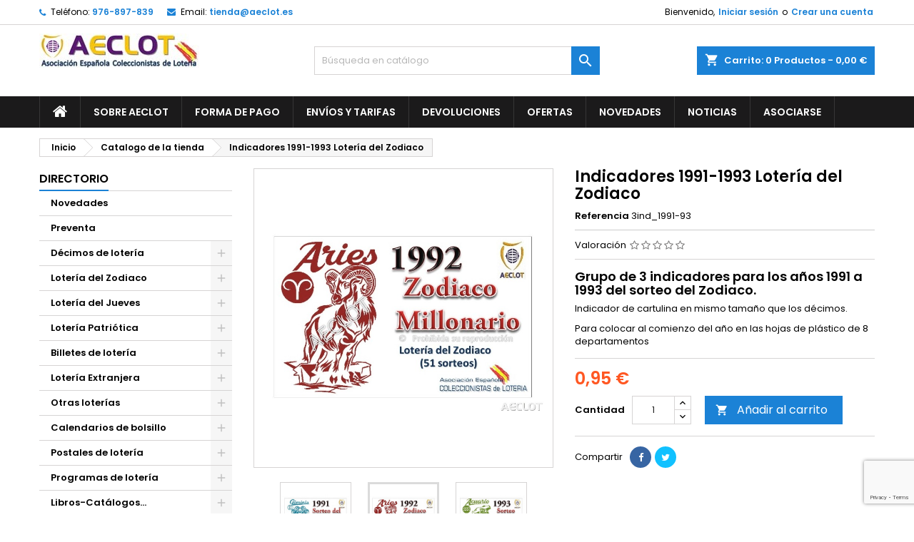

--- FILE ---
content_type: text/html; charset=utf-8
request_url: https://tienda.aeclot.es/catalogo-de-la-tienda/4589-indicadores-1991-1993-loteria-del-zodiaco.html
body_size: 27648
content:
<!doctype html>
<html lang="es">

  <head>
    
      
  <meta charset="utf-8">


  <meta http-equiv="x-ua-compatible" content="ie=edge">



  <link rel="canonical" href="https://tienda.aeclot.es/catalogo-de-la-tienda/4589-indicadores-1991-1993-loteria-del-zodiaco.html">

  <title>Indicadores 1991-1993 Lotería del Zodiaco</title>
  
    
  
  <meta name="description" content="Grupo de 3 indicadores para los años 1991 a 1993 del sorteo del Zodiaco.
Indicador de cartulina en mismo tamaño que los décimos.
Para colocar al comienzo del año en las hojas de plástico de 8 departamentos
">
  <meta name="keywords" content="">
    
  
        




  <meta name="viewport" content="width=device-width, initial-scale=1">



  <link rel="icon" type="image/vnd.microsoft.icon" href="https://tienda.aeclot.es/img/favicon.ico?1671968908">
  <link rel="shortcut icon" type="image/x-icon" href="https://tienda.aeclot.es/img/favicon.ico?1671968908">



  
<link rel="font" rel="preload" as="font" type="font/woff2" crossorigin href="https://tienda.aeclot.es/themes/AngarTheme/assets/css/fonts/material_icons.woff2"/>
<link rel="font" rel="preload" as="font" type="font/woff2" crossorigin href="https://tienda.aeclot.es/themes/AngarTheme/assets/css/fonts/fontawesome-webfont.woff2?v=4.7.0"/>

  <link rel="stylesheet" rel="preload" as="style" href="https://tienda.aeclot.es/themes/AngarTheme/assets/css/theme.css" media="all" />
  <link rel="stylesheet" rel="preload" as="style" href="https://tienda.aeclot.es/themes/AngarTheme/assets/css/libs/jquery.bxslider.css" media="all" />
  <link rel="stylesheet" rel="preload" as="style" href="https://tienda.aeclot.es/themes/AngarTheme/assets/css/font-awesome.css" media="all" />
  <link rel="stylesheet" rel="preload" as="style" href="https://tienda.aeclot.es/themes/AngarTheme/assets/css/angartheme.css" media="all" />
  <link rel="stylesheet" rel="preload" as="style" href="https://tienda.aeclot.es/themes/AngarTheme/assets/css/home_modyficators.css" media="all" />
  <link rel="stylesheet" rel="preload" as="style" href="https://tienda.aeclot.es/themes/AngarTheme/assets/css/rwd.css" media="all" />
  <link rel="stylesheet" rel="preload" as="style" href="https://tienda.aeclot.es/themes/AngarTheme/assets/css/black.css" media="all" />
  <link rel="stylesheet" rel="preload" as="style" href="https://tienda.aeclot.es/modules/blockreassurance/views/dist/front.css" media="all" />
  <link rel="stylesheet" rel="preload" as="style" href="https://tienda.aeclot.es/modules/ps_socialfollow/views/css/ps_socialfollow.css" media="all" />
  <link rel="stylesheet" rel="preload" as="style" href="https://tienda.aeclot.es/themes/AngarTheme/modules/ps_searchbar/ps_searchbar.css" media="all" />
  <link rel="stylesheet" rel="preload" as="style" href="https://tienda.aeclot.es/modules/angarbanners/views/css/hooks.css" media="all" />
  <link rel="stylesheet" rel="preload" as="style" href="https://tienda.aeclot.es/modules/angarcatproduct/views/css/at_catproduct.css" media="all" />
  <link rel="stylesheet" rel="preload" as="style" href="https://tienda.aeclot.es/modules/angarcmsdesc/views/css/angarcmsdesc.css" media="all" />
  <link rel="stylesheet" rel="preload" as="style" href="https://tienda.aeclot.es/modules/angarhomecat/views/css/at_homecat.css" media="all" />
  <link rel="stylesheet" rel="preload" as="style" href="https://tienda.aeclot.es/modules/angarslider/views/css/angarslider.css" media="all" />
  <link rel="stylesheet" rel="preload" as="style" href="https://tienda.aeclot.es/modules/angarscrolltop/views/css/angarscrolltop.css" media="all" />
  <link rel="stylesheet" rel="preload" as="style" href="https://tienda.aeclot.es/modules/productcomments/views/css/productcomments.css" media="all" />
  <link rel="stylesheet" rel="preload" as="style" href="https://tienda.aeclot.es/js/jquery/ui/themes/base/minified/jquery-ui.min.css" media="all" />
  <link rel="stylesheet" rel="preload" as="style" href="https://tienda.aeclot.es/js/jquery/ui/themes/base/minified/jquery.ui.theme.min.css" media="all" />
  <link rel="stylesheet" rel="preload" as="style" href="https://tienda.aeclot.es/js/jquery/plugins/fancybox/jquery.fancybox.css" media="all" />
  <link rel="stylesheet" rel="preload" as="style" href="https://tienda.aeclot.es/modules/ps_imageslider/css/homeslider.css" media="all" />
  <link rel="stylesheet" rel="preload" as="style" href="https://tienda.aeclot.es/themes/AngarTheme/assets/css/custom.css" media="all" />


  <link rel="stylesheet" href="https://tienda.aeclot.es/themes/AngarTheme/assets/css/theme.css" type="text/css" media="all">
  <link rel="stylesheet" href="https://tienda.aeclot.es/themes/AngarTheme/assets/css/libs/jquery.bxslider.css" type="text/css" media="all">
  <link rel="stylesheet" href="https://tienda.aeclot.es/themes/AngarTheme/assets/css/font-awesome.css" type="text/css" media="all">
  <link rel="stylesheet" href="https://tienda.aeclot.es/themes/AngarTheme/assets/css/angartheme.css" type="text/css" media="all">
  <link rel="stylesheet" href="https://tienda.aeclot.es/themes/AngarTheme/assets/css/home_modyficators.css" type="text/css" media="all">
  <link rel="stylesheet" href="https://tienda.aeclot.es/themes/AngarTheme/assets/css/rwd.css" type="text/css" media="all">
  <link rel="stylesheet" href="https://tienda.aeclot.es/themes/AngarTheme/assets/css/black.css" type="text/css" media="all">
  <link rel="stylesheet" href="https://tienda.aeclot.es/modules/blockreassurance/views/dist/front.css" type="text/css" media="all">
  <link rel="stylesheet" href="https://tienda.aeclot.es/modules/ps_socialfollow/views/css/ps_socialfollow.css" type="text/css" media="all">
  <link rel="stylesheet" href="https://tienda.aeclot.es/themes/AngarTheme/modules/ps_searchbar/ps_searchbar.css" type="text/css" media="all">
  <link rel="stylesheet" href="https://tienda.aeclot.es/modules/angarbanners/views/css/hooks.css" type="text/css" media="all">
  <link rel="stylesheet" href="https://tienda.aeclot.es/modules/angarcatproduct/views/css/at_catproduct.css" type="text/css" media="all">
  <link rel="stylesheet" href="https://tienda.aeclot.es/modules/angarcmsdesc/views/css/angarcmsdesc.css" type="text/css" media="all">
  <link rel="stylesheet" href="https://tienda.aeclot.es/modules/angarhomecat/views/css/at_homecat.css" type="text/css" media="all">
  <link rel="stylesheet" href="https://tienda.aeclot.es/modules/angarslider/views/css/angarslider.css" type="text/css" media="all">
  <link rel="stylesheet" href="https://tienda.aeclot.es/modules/angarscrolltop/views/css/angarscrolltop.css" type="text/css" media="all">
  <link rel="stylesheet" href="https://tienda.aeclot.es/modules/productcomments/views/css/productcomments.css" type="text/css" media="all">
  <link rel="stylesheet" href="https://tienda.aeclot.es/js/jquery/ui/themes/base/minified/jquery-ui.min.css" type="text/css" media="all">
  <link rel="stylesheet" href="https://tienda.aeclot.es/js/jquery/ui/themes/base/minified/jquery.ui.theme.min.css" type="text/css" media="all">
  <link rel="stylesheet" href="https://tienda.aeclot.es/js/jquery/plugins/fancybox/jquery.fancybox.css" type="text/css" media="all">
  <link rel="stylesheet" href="https://tienda.aeclot.es/modules/ps_imageslider/css/homeslider.css" type="text/css" media="all">
  <link rel="stylesheet" href="https://tienda.aeclot.es/themes/AngarTheme/assets/css/custom.css" type="text/css" media="all">


<link rel="stylesheet" rel="preload" as="style" href="https://fonts.googleapis.com/css?family=Poppins:400,600&amp;subset=latin,latin-ext&display=block" type="text/css" media="all" />


  

  <script type="text/javascript">
        var prestashop = {"cart":{"products":[],"totals":{"total":{"type":"total","label":"Total","amount":0,"value":"0,00\u00a0\u20ac"},"total_including_tax":{"type":"total","label":"Total (impuestos incl.)","amount":0,"value":"0,00\u00a0\u20ac"},"total_excluding_tax":{"type":"total","label":"Total (impuestos excl.)","amount":0,"value":"0,00\u00a0\u20ac"}},"subtotals":{"products":{"type":"products","label":"Subtotal","amount":0,"value":"0,00\u00a0\u20ac"},"discounts":null,"shipping":{"type":"shipping","label":"Transporte","amount":0,"value":""},"tax":{"type":"tax","label":"Impuestos","amount":0,"value":"0,00\u00a0\u20ac"}},"products_count":0,"summary_string":"0 art\u00edculos","vouchers":{"allowed":1,"added":[]},"discounts":[],"minimalPurchase":2,"minimalPurchaseRequired":"Se necesita una compra m\u00ednima total de 2,00\u00a0\u20ac (impuestos exc.) para validar su pedido. En este momento el valor total de su carrito es de 0,00\u00a0\u20ac (impuestos exc.)."},"currency":{"name":"Euro","iso_code":"EUR","iso_code_num":"978","sign":"\u20ac"},"customer":{"lastname":null,"firstname":null,"email":null,"birthday":null,"newsletter":null,"newsletter_date_add":null,"optin":null,"website":null,"company":null,"siret":null,"ape":null,"is_logged":false,"gender":{"type":null,"name":null},"addresses":[]},"language":{"name":"Espa\u00f1ol (Spanish)","iso_code":"es","locale":"es-ES","language_code":"es-es","is_rtl":"0","date_format_lite":"d\/m\/Y","date_format_full":"d\/m\/Y H:i:s","id":2},"page":{"title":"","canonical":null,"meta":{"title":"Indicadores 1991-1993 Loter\u00eda del Zodiaco","description":"Grupo de\u00a03 indicadores para los a\u00f1os 1991 a 1993 del sorteo del Zodiaco.\nIndicador de cartulina en mismo tama\u00f1o que los d\u00e9cimos.\nPara colocar al comienzo del a\u00f1o en las hojas de pl\u00e1stico de 8 departamentos\n","keywords":"","robots":"index"},"page_name":"product","body_classes":{"lang-es":true,"lang-rtl":false,"country-ES":true,"currency-EUR":true,"layout-left-column":true,"page-product":true,"tax-display-disabled":true,"product-id-4589":true,"product-Indicadores 1991-1993 Loter\u00eda del Zodiaco":true,"product-id-category-235":true,"product-id-manufacturer-0":true,"product-id-supplier-0":true,"product-available-for-order":true},"admin_notifications":[]},"shop":{"name":"La Tienda de AECLOT","logo":"https:\/\/tienda.aeclot.es\/img\/my-shop-logo-1644843921.jpg","stores_icon":"https:\/\/tienda.aeclot.es\/img\/logo_stores.png","favicon":"https:\/\/tienda.aeclot.es\/img\/favicon.ico"},"urls":{"base_url":"https:\/\/tienda.aeclot.es\/","current_url":"https:\/\/tienda.aeclot.es\/catalogo-de-la-tienda\/4589-indicadores-1991-1993-loteria-del-zodiaco.html","shop_domain_url":"https:\/\/tienda.aeclot.es","img_ps_url":"https:\/\/tienda.aeclot.es\/img\/","img_cat_url":"https:\/\/tienda.aeclot.es\/img\/c\/","img_lang_url":"https:\/\/tienda.aeclot.es\/img\/l\/","img_prod_url":"https:\/\/tienda.aeclot.es\/img\/p\/","img_manu_url":"https:\/\/tienda.aeclot.es\/img\/m\/","img_sup_url":"https:\/\/tienda.aeclot.es\/img\/su\/","img_ship_url":"https:\/\/tienda.aeclot.es\/img\/s\/","img_store_url":"https:\/\/tienda.aeclot.es\/img\/st\/","img_col_url":"https:\/\/tienda.aeclot.es\/img\/co\/","img_url":"https:\/\/tienda.aeclot.es\/themes\/AngarTheme\/assets\/img\/","css_url":"https:\/\/tienda.aeclot.es\/themes\/AngarTheme\/assets\/css\/","js_url":"https:\/\/tienda.aeclot.es\/themes\/AngarTheme\/assets\/js\/","pic_url":"https:\/\/tienda.aeclot.es\/upload\/","pages":{"address":"https:\/\/tienda.aeclot.es\/direccion","addresses":"https:\/\/tienda.aeclot.es\/direcciones","authentication":"https:\/\/tienda.aeclot.es\/iniciar-sesion","cart":"https:\/\/tienda.aeclot.es\/carrito","category":"https:\/\/tienda.aeclot.es\/index.php?controller=category","cms":"https:\/\/tienda.aeclot.es\/index.php?controller=cms","contact":"https:\/\/tienda.aeclot.es\/contactenos","discount":"https:\/\/tienda.aeclot.es\/descuento","guest_tracking":"https:\/\/tienda.aeclot.es\/seguimiento-pedido-invitado","history":"https:\/\/tienda.aeclot.es\/historial-compra","identity":"https:\/\/tienda.aeclot.es\/datos-personales","index":"https:\/\/tienda.aeclot.es\/","my_account":"https:\/\/tienda.aeclot.es\/mi-cuenta","order_confirmation":"https:\/\/tienda.aeclot.es\/confirmacion-pedido","order_detail":"https:\/\/tienda.aeclot.es\/index.php?controller=order-detail","order_follow":"https:\/\/tienda.aeclot.es\/seguimiento-pedido","order":"https:\/\/tienda.aeclot.es\/pedido","order_return":"https:\/\/tienda.aeclot.es\/index.php?controller=order-return","order_slip":"https:\/\/tienda.aeclot.es\/facturas-abono","pagenotfound":"https:\/\/tienda.aeclot.es\/pagina-no-encontrada","password":"https:\/\/tienda.aeclot.es\/recuperar-contrase\u00f1a","pdf_invoice":"https:\/\/tienda.aeclot.es\/index.php?controller=pdf-invoice","pdf_order_return":"https:\/\/tienda.aeclot.es\/index.php?controller=pdf-order-return","pdf_order_slip":"https:\/\/tienda.aeclot.es\/index.php?controller=pdf-order-slip","prices_drop":"https:\/\/tienda.aeclot.es\/productos-rebajados","product":"https:\/\/tienda.aeclot.es\/index.php?controller=product","search":"https:\/\/tienda.aeclot.es\/busqueda","sitemap":"https:\/\/tienda.aeclot.es\/mapa del sitio","stores":"https:\/\/tienda.aeclot.es\/tiendas","supplier":"https:\/\/tienda.aeclot.es\/proveedor","register":"https:\/\/tienda.aeclot.es\/iniciar-sesion?create_account=1","order_login":"https:\/\/tienda.aeclot.es\/pedido?login=1"},"alternative_langs":[],"theme_assets":"\/themes\/AngarTheme\/assets\/","actions":{"logout":"https:\/\/tienda.aeclot.es\/?mylogout="},"no_picture_image":{"bySize":{"small_default":{"url":"https:\/\/tienda.aeclot.es\/img\/p\/es-default-small_default.jpg","width":98,"height":98},"cart_default":{"url":"https:\/\/tienda.aeclot.es\/img\/p\/es-default-cart_default.jpg","width":125,"height":125},"home_default":{"url":"https:\/\/tienda.aeclot.es\/img\/p\/es-default-home_default.jpg","width":259,"height":259},"medium_default":{"url":"https:\/\/tienda.aeclot.es\/img\/p\/es-default-medium_default.jpg","width":452,"height":452},"large_default":{"url":"https:\/\/tienda.aeclot.es\/img\/p\/es-default-large_default.jpg","width":800,"height":800}},"small":{"url":"https:\/\/tienda.aeclot.es\/img\/p\/es-default-small_default.jpg","width":98,"height":98},"medium":{"url":"https:\/\/tienda.aeclot.es\/img\/p\/es-default-home_default.jpg","width":259,"height":259},"large":{"url":"https:\/\/tienda.aeclot.es\/img\/p\/es-default-large_default.jpg","width":800,"height":800},"legend":""}},"configuration":{"display_taxes_label":false,"display_prices_tax_incl":false,"is_catalog":false,"show_prices":true,"opt_in":{"partner":true},"quantity_discount":{"type":"price","label":"Precio unitario"},"voucher_enabled":1,"return_enabled":0},"field_required":[],"breadcrumb":{"links":[{"title":"Inicio","url":"https:\/\/tienda.aeclot.es\/"},{"title":"Catalogo de la tienda","url":"https:\/\/tienda.aeclot.es\/235-catalogo-de-la-tienda"},{"title":"Indicadores 1991-1993 Loter\u00eda del Zodiaco","url":"https:\/\/tienda.aeclot.es\/catalogo-de-la-tienda\/4589-indicadores-1991-1993-loteria-del-zodiaco.html"}],"count":3},"link":{"protocol_link":"https:\/\/","protocol_content":"https:\/\/"},"time":1769002223,"static_token":"b682503dd1b8e4fef7735c1b559f6fc2","token":"d7e9d0850e5a66e0bb12848ddbee2b51","debug":false};
        var psr_icon_color = "#F19D76";
      </script>



  
<style type="text/css">
body {
background-color: #ffffff;
font-family: "Poppins", Arial, Helvetica, sans-serif;
}

.products .product-miniature .product-title {
height: 32px;
}

.products .product-miniature .product-title a {
font-size: 14px;
line-height: 16px;
}

#content-wrapper .products .product-miniature .product-desc {
height: 36px;
}

@media (min-width: 991px) {
#home_categories ul li .cat-container {
min-height: 0px;
}
}

@media (min-width: 768px) {
#_desktop_logo {
padding-top: 12px;
padding-bottom: 0px;
}
}

nav.header-nav {
background: #ffffff;
}

nav.header-nav,
.header_sep2 #contact-link span.shop-phone,
.header_sep2 #contact-link span.shop-phone.shop-tel,
.header_sep2 #contact-link span.shop-phone:last-child,
.header_sep2 .lang_currency_top,
.header_sep2 .lang_currency_top:last-child,
.header_sep2 #_desktop_currency_selector,
.header_sep2 #_desktop_language_selector,
.header_sep2 #_desktop_user_info {
border-color: #d6d4d4;
}

#contact-link,
#contact-link a,
.lang_currency_top span.lang_currency_text,
.lang_currency_top .dropdown i.expand-more,
nav.header-nav .user-info span,
nav.header-nav .user-info a.logout,
#languages-block-top div.current,
nav.header-nav a{
color: #000000;
}

#contact-link span.shop-phone strong,
#contact-link span.shop-phone strong a,
.lang_currency_top span.expand-more,
nav.header-nav .user-info a.account {
color: #1b82d6;
}

#contact-link span.shop-phone i {
color: #1b82d6;
}

.header-top {
background: #ffffff;
}

div#search_widget form button[type=submit] {
background: #1b82d6;
color: #ffffff;
}

div#search_widget form button[type=submit]:hover {
background: #1b82d6;
color: #ffffff;
}


#header div#_desktop_cart .blockcart .header {
background: #1b82d6;
}

#header div#_desktop_cart .blockcart .header a.cart_link {
color: #ffffff;
}


#homepage-slider .bx-wrapper .bx-pager.bx-default-pager a:hover,
#homepage-slider .bx-wrapper .bx-pager.bx-default-pager a.active{
background: #1b82d6;
}

div#rwd_menu {
background: #1b1a1b;
}

div#rwd_menu,
div#rwd_menu a {
color: #ffffff;
}

div#rwd_menu,
div#rwd_menu .rwd_menu_item,
div#rwd_menu .rwd_menu_item:first-child {
border-color: #363636;
}

div#rwd_menu .rwd_menu_item:hover,
div#rwd_menu .rwd_menu_item:focus,
div#rwd_menu .rwd_menu_item a:hover,
div#rwd_menu .rwd_menu_item a:focus {
color: #ffffff;
background: #1b82d6;
}

#mobile_top_menu_wrapper2 .top-menu li a:hover,
.rwd_menu_open ul.user_info li a:hover {
background: #1b82d6;
color: #ffffff;
}

#_desktop_top_menu{
background: #1b1a1b;
}

#_desktop_top_menu,
#_desktop_top_menu > ul > li,
.menu_sep1 #_desktop_top_menu > ul > li,
.menu_sep1 #_desktop_top_menu > ul > li:last-child,
.menu_sep2 #_desktop_top_menu,
.menu_sep2 #_desktop_top_menu > ul > li,
.menu_sep2 #_desktop_top_menu > ul > li:last-child,
.menu_sep3 #_desktop_top_menu,
.menu_sep4 #_desktop_top_menu,
.menu_sep5 #_desktop_top_menu,
.menu_sep6 #_desktop_top_menu {
border-color: #363636;
}

#_desktop_top_menu > ul > li > a {
color: #ffffff;
}

#_desktop_top_menu > ul > li:hover > a {
color: #ffffff;
background: #1b82d6;
}

.submenu1 #_desktop_top_menu .popover.sub-menu ul.top-menu li a:hover,
.submenu3 #_desktop_top_menu .popover.sub-menu ul.top-menu li a:hover,
.live_edit_0.submenu1 #_desktop_top_menu .popover.sub-menu ul.top-menu li:hover > a,
.live_edit_0.submenu3 #_desktop_top_menu .popover.sub-menu ul.top-menu li:hover > a {
background: #1b82d6;
color: #ffffff;
}


#home_categories .homecat_title span {
border-color: #1b82d6;
}

#home_categories ul li .homecat_name span {
background: #1b82d6;
}

#home_categories ul li a.view_more {
background: #1b82d6;
color: #ffffff;
border-color: #1b82d6;
}

#home_categories ul li a.view_more:hover {
background: #1b1a1b;
color: #ffffff;
border-color: #1b1a1b;
}

.columns .text-uppercase a,
.columns .text-uppercase span,
.columns div#_desktop_cart .cart_index_title a,
#home_man_product .catprod_title a span {
border-color: #1b82d6;
}

#index .tabs ul.nav-tabs li.nav-item a.active,
#index .tabs ul.nav-tabs li.nav-item a:hover,
.index_title a,
.index_title span {
border-color: #1b82d6;
}

a.product-flags-plist span.product-flag.new,
#home_cat_product a.product-flags-plist span.product-flag.new,
#product #content .product-flags li,
#product #content .product-flags .product-flag.new {
background: #1b82d6;
}

.products .product-miniature .product-title a,
#home_cat_product ul li .right-block .name_block a {
color: #000000;
}

.products .product-miniature span.price,
#home_cat_product ul li .product-price-and-shipping .price,
.ui-widget .search_right span.search_price,
body#view #main .wishlist-product-price {
color: #ff5722;
}

.button-container .add-to-cart:hover,
#subcart .cart-buttons .viewcart:hover,
body#view ul li.wishlist-products-item .wishlist-product-bottom .btn-primary:hover {
background: #282828;
color: #ffffff;
border-color: #282828;
}

.button-container .add-to-cart,
.button-container .add-to-cart:disabled,
#subcart .cart-buttons .viewcart,
body#view ul li.wishlist-products-item .wishlist-product-bottom .btn-primary {
background: #1b82d6;
color: #ffffff;
border-color: #1b82d6;
}

#home_cat_product .catprod_title span {
border-color: #1b82d6;
}

#home_man .man_title span {
border-color: #1b82d6;
}

div#angarinfo_block .icon_cms {
color: #1b82d6;
}

.footer-container {
background: #1b1a1b;
}

.footer-container,
.footer-container .h3,
.footer-container .links .title,
.row.social_footer {
border-color: #363636;
}

.footer-container .h3 span,
.footer-container .h3 a,
.footer-container .links .title span.h3,
.footer-container .links .title a.h3 {
border-color: #1b82d6;
}

.footer-container,
.footer-container .h3,
.footer-container .links .title .h3,
.footer-container a,
.footer-container li a,
.footer-container .links ul>li a {
color: #ffffff;
}

.block_newsletter .btn-newsletter {
background: #1b82d6;
color: #ffffff;
}

.block_newsletter .btn-newsletter:hover {
background: #1b82d6;
color: #ffffff;
}

.footer-container .bottom-footer {
background: #1b1a1b;
border-color: #363636;
color: #ffffff;
}

.product-prices .current-price span.price {
color: #ff5722;
}

.product-add-to-cart button.btn.add-to-cart:hover {
background: #282828;
color: #ffffff;
border-color: #282828;
}

.product-add-to-cart button.btn.add-to-cart,
.product-add-to-cart button.btn.add-to-cart:disabled {
background: #1b82d6;
color: #ffffff;
border-color: #1b82d6;
}

#product .tabs ul.nav-tabs li.nav-item a.active,
#product .tabs ul.nav-tabs li.nav-item a:hover,
#product .index_title span,
.page-product-heading span,
body #product-comments-list-header .comments-nb {
border-color: #1b82d6;
}

body .btn-primary:hover {
background: #3aa04c;
color: #ffffff;
border-color: #196f28;
}

body .btn-primary,
body .btn-primary.disabled,
body .btn-primary:disabled,
body .btn-primary.disabled:hover {
background: #43b754;
color: #ffffff;
border-color: #399a49;
}

body .btn-secondary:hover {
background: #eeeeee;
color: #000000;
border-color: #d8d8d8;
}

body .btn-secondary,
body .btn-secondary.disabled,
body .btn-secondary:disabled,
body .btn-secondary.disabled:hover {
background: #f6f6f6;
color: #000000;
border-color: #d8d8d8;
}

.form-control:focus, .input-group.focus {
border-color: #dbdbdb;
outline-color: #dbdbdb;
}

body .pagination .page-list .current a,
body .pagination .page-list a:hover,
body .pagination .page-list .current a.disabled,
body .pagination .page-list .current a.disabled:hover {
color: #1b82d6;
}

.page-my-account #content .links a:hover i {
color: #1b82d6;
}

#scroll_top {
background: #1b82d6;
color: #ffffff;
}

#scroll_top:hover,
#scroll_top:focus {
background: #1b1a1b;
color: #ffffff;
}

</style>
            <script src="https://www.google.com/recaptcha/api.js?render=6Ld7SLUqAAAAAIgVmdaosEM-DgfFf_0nKFd73wmv"></script>
            <script>
                grecaptcha.ready(function () {
                    grecaptcha.execute("6Ld7SLUqAAAAAIgVmdaosEM-DgfFf_0nKFd73wmv", {action: "contact"}).then(function (token) {
                        var recaptchaResponse = document.getElementById("captcha-box");
                        recaptchaResponse.value = token;
                        });
                    });
            </script>



    
  <meta property="og:type" content="product">
  <meta property="og:url" content="https://tienda.aeclot.es/catalogo-de-la-tienda/4589-indicadores-1991-1993-loteria-del-zodiaco.html">
  <meta property="og:title" content="Indicadores 1991-1993 Lotería del Zodiaco">
  <meta property="og:site_name" content="La Tienda de AECLOT">
  <meta property="og:description" content="Grupo de 3 indicadores para los años 1991 a 1993 del sorteo del Zodiaco.
Indicador de cartulina en mismo tamaño que los décimos.
Para colocar al comienzo del año en las hojas de plástico de 8 departamentos
">
  <meta property="og:image" content="https://tienda.aeclot.es/10091-large_default/indicadores-1991-1993-loteria-del-zodiaco.jpg">
    <meta property="product:pretax_price:amount" content="0.95">
  <meta property="product:pretax_price:currency" content="EUR">
  <meta property="product:price:amount" content="0.95">
  <meta property="product:price:currency" content="EUR">
      <meta property="product:weight:value" content="0.012000">
  <meta property="product:weight:units" content="kg">
  
  </head>

  <body id="product" class="lang-es country-es currency-eur layout-left-column page-product tax-display-disabled product-id-4589 product-indicadores-1991-1993-loteria-del-zodiaco product-id-category-235 product-id-manufacturer-0 product-id-supplier-0 product-available-for-order live_edit_0  ps_176 ps_177
	no_bg #ffffff bg_attatchment_fixed bg_position_tl bg_repeat_xy bg_size_initial slider_position_column slider_controls_black banners_top2 banners_top_tablets2 banners_top_phones1 banners_bottom2 banners_bottom_tablets2 banners_bottom_phones1 submenu1 pl_1col_qty_5 pl_2col_qty_4 pl_3col_qty_3 pl_1col_qty_bigtablets_4 pl_2col_qty_bigtablets_3 pl_3col_qty_bigtablets_2 pl_1col_qty_tablets_3 pl_1col_qty_phones_1 home_tabs1 pl_border_type2 32 14 16 pl_button_icon_no pl_button_qty2 pl_desc_no pl_reviews_no pl_availability_no product_layout2 hide_reference_no hide_reassurance_yes product_tabs1 order_gender_hide order_birthday_hide inner_bg menu_sep1 header_sep1 slider_boxed feat_cat_style2 feat_cat4 feat_cat_bigtablets2 feat_cat_tablets2 feat_cat_phones0 all_products_yes pl_colors_yes newsletter_info_yes stickycart_yes stickymenu_yes homeicon_no pl_man_no product_hide_man_no cart_style1 pl_ref_yes header_style1 mainfont_Poppins bg_white standard_carusele not_logged  ">

    
      
    

    <main>
      
              

      <header id="header">
        
          


  <div class="header-banner">
    
  </div>



  <nav class="header-nav">
    <div class="container">
      <div class="row">
          <div class="col-md-12 col-xs-12">
            
<div id="_desktop_contact_link">
  <div id="contact-link">

			<span class="shop-phone contact_link">
			<a href="https://tienda.aeclot.es/contactenos">Contacto</a>
		</span>
	
			<span class="shop-phone shop-tel">
			<i class="fa fa-phone"></i>
			<span class="shop-phone_text">Teléfono:</span>
			<strong><a href="tel:976-897-839">976-897-839</a></strong>
		</span>
	
			<span class="shop-phone shop-email">
			<i class="fa fa-envelope"></i>
			<span class="shop-phone_text">Email:</span>
			<strong><a href="&#109;&#97;&#105;&#108;&#116;&#111;&#58;%74%69%65%6e%64%61@%61%65%63%6c%6f%74.%65%73" >&#x74;&#x69;&#x65;&#x6e;&#x64;&#x61;&#x40;&#x61;&#x65;&#x63;&#x6c;&#x6f;&#x74;&#x2e;&#x65;&#x73;</a></strong>
		</span>
	

  </div>
</div>


            <div id="_desktop_user_info">
  <div class="user-info">


	<ul class="user_info hidden-md-up">

		
			<li><a href="https://tienda.aeclot.es/mi-cuenta" title="Acceda a su cuenta de cliente" rel="nofollow">Iniciar sesión</a></li>
			<li><a href="https://tienda.aeclot.es/iniciar-sesion?create_account=1" title="Acceda a su cuenta de cliente" rel="nofollow">Crear una cuenta</a></li>

		
	</ul>


	<div class="hidden-sm-down">
		<span class="welcome">Bienvenido,</span>
					<a class="account" href="https://tienda.aeclot.es/mi-cuenta" title="Acceda a su cuenta de cliente" rel="nofollow">Iniciar sesión</a>

			<span class="or">o</span>

			<a class="account" href="https://tienda.aeclot.es/iniciar-sesion?create_account=1" title="Acceda a su cuenta de cliente" rel="nofollow">Crear una cuenta</a>
			</div>


  </div>
</div>
          </div>
      </div>
    </div>
  </nav>



  <div class="header-top">
    <div class="container">
	  <div class="row">
        <div class="col-md-4 hidden-sm-down2" id="_desktop_logo">
                            <a href="https://tienda.aeclot.es/">
                  <img class="logo img-responsive" src="https://tienda.aeclot.es/img/my-shop-logo-1644843921.jpg" alt="La Tienda de AECLOT">
                </a>
                    </div>
		
<div id="_desktop_cart">

	<div class="cart_top">

		<div class="blockcart cart-preview inactive" data-refresh-url="//tienda.aeclot.es/module/ps_shoppingcart/ajax">
			<div class="header">
			
				<div class="cart_index_title">
					<a class="cart_link" rel="nofollow" href="//tienda.aeclot.es/carrito?action=show">
						<i class="material-icons shopping-cart">shopping_cart</i>
						<span class="hidden-sm-down cart_title">Carrito:</span>
						<span class="cart-products-count">
							0<span> Productos - 0,00 €</span>
						</span>
					</a>
				</div>


				<div id="subcart">

					<ul class="cart_products">

											<li>No hay más artículos en su carrito</li>
					
										</ul>

					<ul class="cart-subtotals">

				
						<li>
							<span class="text">Transporte</span>
							<span class="value"></span>
							<span class="clearfix"></span>
						</li>

						<li>
							<span class="text">Total</span>
							<span class="value">0,00 €</span>
							<span class="clearfix"></span>
						</li>

					</ul>

					<div class="cart-buttons">
						<a class="btn btn-primary viewcart" href="//tienda.aeclot.es/carrito?action=show">Confirmar <i class="material-icons">&#xE315;</i></a>
											</div>

				</div>

			</div>
		</div>

	</div>

</div>


<!-- Block search module TOP -->
<div id="_desktop_search_widget" class="col-lg-4 col-md-4 col-sm-12 search-widget hidden-sm-down ">
	<div id="search_widget" data-search-controller-url="//tienda.aeclot.es/busqueda">
		<form method="get" action="//tienda.aeclot.es/busqueda">
			<input type="hidden" name="controller" value="search">
			<input type="text" name="s" value="" placeholder="Búsqueda en catálogo" aria-label="Buscar">
			<button type="submit">
				<i class="material-icons search">&#xE8B6;</i>
				<span class="hidden-xl-down">Buscar</span>
			</button>
		</form>
	</div>
</div>
<!-- /Block search module TOP -->

		<div class="clearfix"></div>
	  </div>
    </div>

	<div id="rwd_menu" class="hidden-md-up">
		<div class="container">
			<div id="menu-icon2" class="rwd_menu_item"><i class="material-icons d-inline">&#xE5D2;</i></div>
			<div id="search-icon" class="rwd_menu_item"><i class="material-icons search">&#xE8B6;</i></div>
			<div id="user-icon" class="rwd_menu_item"><i class="material-icons logged">&#xE7FF;</i></div>
			<div id="_mobile_cart" class="rwd_menu_item"></div>
		</div>
		<div class="clearfix"></div>
	</div>

	<div class="container">
		<div id="mobile_top_menu_wrapper2" class="rwd_menu_open hidden-md-up" style="display:none;">
			<div class="js-top-menu mobile" id="_mobile_top_menu"></div>
		</div>

		<div id="mobile_search_wrapper" class="rwd_menu_open hidden-md-up" style="display:none;">
			<div id="_mobile_search_widget"></div>
		</div>

		<div id="mobile_user_wrapper" class="rwd_menu_open hidden-md-up" style="display:none;">
			<div id="_mobile_user_info"></div>
		</div>
	</div>
  </div>
  

<div class="menu js-top-menu position-static hidden-sm-down" id="_desktop_top_menu">
    

      <ul class="top-menu container" id="top-menu" data-depth="0">

					<li class="home_icon"><a href="https://tienda.aeclot.es/"><i class="icon-home"></i><span>Inicio</span></a></li>
		
	    
							<li class="cms-page" id="cms-page-7">
								  <a
					class="dropdown-item"
					href="https://tienda.aeclot.es/content/7-sobre-aeclot" data-depth="0"
									  >
										Sobre AECLOT
				  </a>
				  				</li>
							<li class="cms-page" id="cms-page-5">
								  <a
					class="dropdown-item"
					href="https://tienda.aeclot.es/content/5-forma-de-pago" data-depth="0"
									  >
										Forma de pago
				  </a>
				  				</li>
							<li class="cms-page" id="cms-page-1">
								  <a
					class="dropdown-item"
					href="https://tienda.aeclot.es/content/1-envios-y-tarifas" data-depth="0"
									  >
										Envíos y Tarifas
				  </a>
				  				</li>
							<li class="cms-page" id="cms-page-9">
								  <a
					class="dropdown-item"
					href="https://tienda.aeclot.es/content/9-devoluciones" data-depth="0"
									  >
										Devoluciones
				  </a>
				  				</li>
							<li class="link" id="lnk-ofertas">
								  <a
					class="dropdown-item"
					href="https://tienda.aeclot.es/productos-rebajados" data-depth="0"
					 target="_blank" 				  >
										Ofertas
				  </a>
				  				</li>
							<li class="link" id="lnk-novedades">
								  <a
					class="dropdown-item"
					href="https://tienda.aeclot.es/novedades" data-depth="0"
					 target="_blank" 				  >
										Novedades
				  </a>
				  				</li>
							<li class="link" id="lnk-noticias">
								  <a
					class="dropdown-item"
					href="https://www.aeclot.es" data-depth="0"
					 target="_blank" 				  >
										Noticias
				  </a>
				  				</li>
							<li class="link" id="lnk-asociarse">
								  <a
					class="dropdown-item"
					href="https://www.aeclot.es/asociarse.htm" data-depth="0"
					 target="_blank" 				  >
										Asociarse
				  </a>
				  				</li>
			
		
      </ul>


    <div class="clearfix"></div>
</div>


        
      </header>

      
        
<aside id="notifications">
  <div class="container">
    
    
    
      </div>
</aside>
      

            
      <section id="wrapper">
        
        <div class="container">
			
			
			<div class="row">
			  			  
				<nav data-depth="3" class="breadcrumb hidden-sm-down">
  <ol itemscope itemtype="http://schema.org/BreadcrumbList">
          
        <li itemprop="itemListElement" itemscope itemtype="http://schema.org/ListItem">
          <a itemprop="item" href="https://tienda.aeclot.es/">
            <span itemprop="name">Inicio</span>
          </a>
          <meta itemprop="position" content="1">
        </li>
      
          
        <li itemprop="itemListElement" itemscope itemtype="http://schema.org/ListItem">
          <a itemprop="item" href="https://tienda.aeclot.es/235-catalogo-de-la-tienda">
            <span itemprop="name">Catalogo de la tienda</span>
          </a>
          <meta itemprop="position" content="2">
        </li>
      
          
        <li itemprop="itemListElement" itemscope itemtype="http://schema.org/ListItem">
          <a itemprop="item" href="https://tienda.aeclot.es/catalogo-de-la-tienda/4589-indicadores-1991-1993-loteria-del-zodiaco.html">
            <span itemprop="name">Indicadores 1991-1993 Lotería del Zodiaco</span>
          </a>
          <meta itemprop="position" content="3">
        </li>
      
      </ol>
</nav>
			  
			  
			  
				<div id="left-column" class="columns col-xs-12 col-sm-4 col-md-3">
				  				  



<div class="block-categories block">
		<div class="h6 text-uppercase facet-label">
		<a href="https://tienda.aeclot.es/2-directorio" title="Categorías">Directorio</a>
	</div>

    <div class="block_content">
		<ul class="tree dhtml">
			
  <li id="cat_id_405"><a href="https://tienda.aeclot.es/405-novedades" >Novedades</a></li><li id="cat_id_407"><a href="https://tienda.aeclot.es/407-preventa" >Preventa</a></li><li id="cat_id_3"><a href="https://tienda.aeclot.es/3-decimos-de-loteria" >Décimos de lotería</a><ul>
  <li id="cat_id_4"><a href="https://tienda.aeclot.es/4-anos-1812-1833" >Años 1812-1833</a></li><li id="cat_id_5"><a href="https://tienda.aeclot.es/5-anos-1834-1868" >Años 1834-1868</a></li><li id="cat_id_19"><a href="https://tienda.aeclot.es/19-anos-1869-1870" >Años 1869-1870</a></li><li id="cat_id_20"><a href="https://tienda.aeclot.es/20-anos-1871-1873" >Años 1871-1873</a></li><li id="cat_id_21"><a href="https://tienda.aeclot.es/21-anos-1873-1874" >Años 1873-1874</a></li><li id="cat_id_22"><a href="https://tienda.aeclot.es/22-anos-1875-1885" >Años 1875-1885</a></li><li id="cat_id_23"><a href="https://tienda.aeclot.es/23-anos-1886-1931" >Años 1886-1931</a></li><li id="cat_id_24"><a href="https://tienda.aeclot.es/24-anos-1931-1936" >Años 1931-1936</a></li><li id="cat_id_25"><a href="https://tienda.aeclot.es/25-anos-1937-1939" >Años 1937-1939</a><ul>
  <li id="cat_id_160"><a href="https://tienda.aeclot.es/160-loteria-bando-republicano" >Lotería Bando Republicano</a></li><li id="cat_id_161"><a href="https://tienda.aeclot.es/161-loteria-bando-nacional" >Lotería Bando Nacional</a></li></ul></li><li id="cat_id_26"><a href="https://tienda.aeclot.es/26-anos-1939-1959" >Años 1939-1959</a><ul>
  <li id="cat_id_123"><a href="https://tienda.aeclot.es/123-ano-1939" >Año 1939</a></li><li id="cat_id_124"><a href="https://tienda.aeclot.es/124-ano-1940" >Año 1940</a></li><li id="cat_id_125"><a href="https://tienda.aeclot.es/125-ano-1941" >Año 1941</a></li><li id="cat_id_126"><a href="https://tienda.aeclot.es/126-ano-1942" >Año 1942</a></li><li id="cat_id_127"><a href="https://tienda.aeclot.es/127-ano-1943" >Año 1943</a></li><li id="cat_id_128"><a href="https://tienda.aeclot.es/128-ano-1944" >Año 1944</a></li><li id="cat_id_129"><a href="https://tienda.aeclot.es/129-ano-1945" >Año 1945</a></li><li id="cat_id_130"><a href="https://tienda.aeclot.es/130-ano-1946" >Año 1946</a></li><li id="cat_id_131"><a href="https://tienda.aeclot.es/131-ano-1947" >Año 1947</a></li><li id="cat_id_132"><a href="https://tienda.aeclot.es/132-ano-1948" >Año 1948</a></li><li id="cat_id_133"><a href="https://tienda.aeclot.es/133-ano-1949" >Año 1949</a></li><li id="cat_id_134"><a href="https://tienda.aeclot.es/134-ano-1950" >Año 1950</a></li><li id="cat_id_135"><a href="https://tienda.aeclot.es/135-ano-1951" >Año 1951</a></li><li id="cat_id_136"><a href="https://tienda.aeclot.es/136-ano-1952" >Año 1952</a></li><li id="cat_id_137"><a href="https://tienda.aeclot.es/137-ano-1953" >Año 1953</a></li><li id="cat_id_138"><a href="https://tienda.aeclot.es/138-ano-1954" >Año 1954</a></li><li id="cat_id_139"><a href="https://tienda.aeclot.es/139-ano-1955" >Año 1955</a></li><li id="cat_id_140"><a href="https://tienda.aeclot.es/140-ano-1956" >Año 1956</a></li><li id="cat_id_141"><a href="https://tienda.aeclot.es/141-ano-1957" >Año 1957</a></li><li id="cat_id_142"><a href="https://tienda.aeclot.es/142-ano-1958" >Año 1958</a></li><li id="cat_id_143"><a href="https://tienda.aeclot.es/143-ano-1959" >Año 1959</a></li></ul></li><li id="cat_id_27"><a href="https://tienda.aeclot.es/27-anos-1960-1975" >Años 1960-1975</a><ul>
  <li id="cat_id_144"><a href="https://tienda.aeclot.es/144-ano-1960" >Año 1960</a></li><li id="cat_id_145"><a href="https://tienda.aeclot.es/145-ano-1961" >Año 1961</a></li><li id="cat_id_146"><a href="https://tienda.aeclot.es/146-ano-1962" >Año 1962</a></li><li id="cat_id_147"><a href="https://tienda.aeclot.es/147-ano-1963" >Año 1963</a></li><li id="cat_id_148"><a href="https://tienda.aeclot.es/148-ano-1964" >Año 1964</a></li><li id="cat_id_149"><a href="https://tienda.aeclot.es/149-ano-1965" >Año 1965</a></li><li id="cat_id_150"><a href="https://tienda.aeclot.es/150-ano-1966" >Año 1966</a></li><li id="cat_id_151"><a href="https://tienda.aeclot.es/151-ano-1967" >Año 1967</a></li><li id="cat_id_152"><a href="https://tienda.aeclot.es/152-ano-1968" >Año 1968</a></li><li id="cat_id_153"><a href="https://tienda.aeclot.es/153-ano-1969" >Año 1969</a></li><li id="cat_id_154"><a href="https://tienda.aeclot.es/154-ano-1970" >Año 1970</a></li><li id="cat_id_155"><a href="https://tienda.aeclot.es/155-ano-1971" >Año 1971</a></li><li id="cat_id_156"><a href="https://tienda.aeclot.es/156-ano-1972" >Año 1972</a></li><li id="cat_id_157"><a href="https://tienda.aeclot.es/157-ano-1973" >Año 1973</a></li><li id="cat_id_158"><a href="https://tienda.aeclot.es/158-ano-1974" >Año 1974</a></li><li id="cat_id_159"><a href="https://tienda.aeclot.es/159-ano-1975" >Año 1975</a></li></ul></li><li id="cat_id_28"><a href="https://tienda.aeclot.es/28-anos-1976-1999" >Años 1976-1999</a><ul>
  <li id="cat_id_188"><a href="https://tienda.aeclot.es/188-ano-1976" >Año 1976</a></li><li id="cat_id_189"><a href="https://tienda.aeclot.es/189-ano-1977" >Año 1977</a></li><li id="cat_id_190"><a href="https://tienda.aeclot.es/190-ano-1978" >Año 1978</a></li><li id="cat_id_191"><a href="https://tienda.aeclot.es/191-ano-1979" >Año 1979</a></li><li id="cat_id_192"><a href="https://tienda.aeclot.es/192-ano-1980" >Año 1980</a></li><li id="cat_id_193"><a href="https://tienda.aeclot.es/193-ano-1981" >Año 1981</a></li><li id="cat_id_194"><a href="https://tienda.aeclot.es/194-ano-1982" >Año 1982</a></li><li id="cat_id_195"><a href="https://tienda.aeclot.es/195-ano-1983" >Año 1983</a></li><li id="cat_id_196"><a href="https://tienda.aeclot.es/196-ano-1984" >Año 1984</a></li><li id="cat_id_197"><a href="https://tienda.aeclot.es/197-ano-1985" >Año 1985</a></li><li id="cat_id_198"><a href="https://tienda.aeclot.es/198-ano-1986" >Año 1986</a></li><li id="cat_id_199"><a href="https://tienda.aeclot.es/199-ano-1987" >Año 1987</a></li><li id="cat_id_200"><a href="https://tienda.aeclot.es/200-ano-1988" >Año 1988</a></li><li id="cat_id_201"><a href="https://tienda.aeclot.es/201-ano-1989" >Año 1989</a></li><li id="cat_id_202"><a href="https://tienda.aeclot.es/202-ano-1990" >Año 1990</a></li><li id="cat_id_203"><a href="https://tienda.aeclot.es/203-ano-1991" >Año 1991</a></li><li id="cat_id_204"><a href="https://tienda.aeclot.es/204-ano-1992" >Año 1992</a></li><li id="cat_id_205"><a href="https://tienda.aeclot.es/205-ano-1993" >Año 1993</a></li><li id="cat_id_206"><a href="https://tienda.aeclot.es/206-ano-1994" >Año 1994</a></li><li id="cat_id_207"><a href="https://tienda.aeclot.es/207-ano-1995" >Año 1995</a></li><li id="cat_id_208"><a href="https://tienda.aeclot.es/208-ano-1996" >Año 1996</a></li><li id="cat_id_209"><a href="https://tienda.aeclot.es/209-ano-1997" >Año 1997</a></li><li id="cat_id_210"><a href="https://tienda.aeclot.es/210-ano-1998" >Año 1998</a></li><li id="cat_id_211"><a href="https://tienda.aeclot.es/211-ano-1999" >Año 1999</a></li></ul></li><li id="cat_id_34"><a href="https://tienda.aeclot.es/34-anos-2000-2014" >Años 2000-2014</a><ul>
  <li id="cat_id_212"><a href="https://tienda.aeclot.es/212-ano-2000" >Año 2000</a></li><li id="cat_id_213"><a href="https://tienda.aeclot.es/213-ano-2001" >Año 2001</a></li><li id="cat_id_214"><a href="https://tienda.aeclot.es/214-ano-2002" >Año 2002</a></li><li id="cat_id_215"><a href="https://tienda.aeclot.es/215-ano-2003" >Año 2003</a></li><li id="cat_id_216"><a href="https://tienda.aeclot.es/216-ano-2004" >Año 2004</a></li><li id="cat_id_217"><a href="https://tienda.aeclot.es/217-ano-2005" >Año 2005</a></li><li id="cat_id_218"><a href="https://tienda.aeclot.es/218-ano-2006" >Año 2006</a></li><li id="cat_id_219"><a href="https://tienda.aeclot.es/219-ano-2007" >Año 2007</a></li><li id="cat_id_220"><a href="https://tienda.aeclot.es/220-ano-2008" >Año 2008</a></li><li id="cat_id_221"><a href="https://tienda.aeclot.es/221-ano-2009" >Año 2009</a></li><li id="cat_id_222"><a href="https://tienda.aeclot.es/222-ano-2010" >Año 2010</a></li><li id="cat_id_223"><a href="https://tienda.aeclot.es/223-ano-2011" >Año 2011</a></li><li id="cat_id_224"><a href="https://tienda.aeclot.es/224-ano-2012" >Año 2012</a></li><li id="cat_id_225"><a href="https://tienda.aeclot.es/225-ano-2013" >Año 2013</a></li><li id="cat_id_226"><a href="https://tienda.aeclot.es/226-ano-2014" >Año 2014</a></li></ul></li><li id="cat_id_29"><a href="https://tienda.aeclot.es/29-anos-2014-a-hoy" >Años 2014-A hoy</a><ul>
  <li id="cat_id_45"><a href="https://tienda.aeclot.es/45-ano-2014" >Año 2014</a></li><li id="cat_id_227"><a href="https://tienda.aeclot.es/227-ano-2015" >Año 2015</a></li><li id="cat_id_228"><a href="https://tienda.aeclot.es/228-ano-2016" >Año 2016</a></li><li id="cat_id_229"><a href="https://tienda.aeclot.es/229-ano-2017" >Año 2017</a></li><li id="cat_id_230"><a href="https://tienda.aeclot.es/230-ano-2018" >Año 2018</a></li><li id="cat_id_231"><a href="https://tienda.aeclot.es/231-ano-2019" >Año 2019</a></li><li id="cat_id_232"><a href="https://tienda.aeclot.es/232-ano-2020" >Año 2020</a></li><li id="cat_id_233"><a href="https://tienda.aeclot.es/233-ano-2021" >Año 2021</a></li><li id="cat_id_306"><a href="https://tienda.aeclot.es/306-ano-2022" >Año 2022</a></li><li id="cat_id_420"><a href="https://tienda.aeclot.es/420-ano-2023" >Año 2023</a></li><li id="cat_id_422"><a href="https://tienda.aeclot.es/422-ano-2024" >Año 2024</a></li></ul></li><li id="cat_id_77"><a href="https://tienda.aeclot.es/77-anos-completos" >Años completos</a><ul>
  <li id="cat_id_290"><a href="https://tienda.aeclot.es/290-anos-1949-a-1959" >Años 1949 a 1959</a></li><li id="cat_id_83"><a href="https://tienda.aeclot.es/83-anos-1960-a-1975" >Años 1960 a 1975</a></li><li id="cat_id_84"><a href="https://tienda.aeclot.es/84-anos-1975-a-2014" >Años 1975 a 2014</a></li><li id="cat_id_85"><a href="https://tienda.aeclot.es/85-anos-2014-a-2025" >Años 2014 a 2025</a></li></ul></li><li id="cat_id_162"><a href="https://tienda.aeclot.es/162-administraciones" >Administraciones</a><ul>
  <li id="cat_id_163"><a href="https://tienda.aeclot.es/163-andalucia" >Andalucia</a><ul>
  <li id="cat_id_326"><a href="https://tienda.aeclot.es/326-almeria" >Almería</a></li><li id="cat_id_327"><a href="https://tienda.aeclot.es/327-cadiz" >Cádiz</a></li><li id="cat_id_328"><a href="https://tienda.aeclot.es/328-cordoba" >Córdoba</a></li><li id="cat_id_329"><a href="https://tienda.aeclot.es/329-granada" >Granada</a></li><li id="cat_id_330"><a href="https://tienda.aeclot.es/330-huelva" >Huelva</a></li><li id="cat_id_331"><a href="https://tienda.aeclot.es/331-jaen" >Jaén</a></li><li id="cat_id_332"><a href="https://tienda.aeclot.es/332-malaga" >Málaga</a></li><li id="cat_id_333"><a href="https://tienda.aeclot.es/333-sevilla" >Sevilla</a></li></ul></li><li id="cat_id_164"><a href="https://tienda.aeclot.es/164-aragon" >Aragón</a><ul>
  <li id="cat_id_316"><a href="https://tienda.aeclot.es/316-zaragoza" >Zaragoza</a></li><li id="cat_id_317"><a href="https://tienda.aeclot.es/317-huesca" >Huesca</a></li><li id="cat_id_318"><a href="https://tienda.aeclot.es/318-teruel" >Teruel</a></li></ul></li><li id="cat_id_165"><a href="https://tienda.aeclot.es/165-asturias" >Asturias</a><ul>
  <li id="cat_id_350"><a href="https://tienda.aeclot.es/350-oviedo" >Oviedo</a></li><li id="cat_id_349"><a href="https://tienda.aeclot.es/349-asturias" >Asturias</a></li></ul></li><li id="cat_id_166"><a href="https://tienda.aeclot.es/166-baleares" >Baleares</a><ul>
  <li id="cat_id_338"><a href="https://tienda.aeclot.es/338-formentera" >Formentera</a></li><li id="cat_id_339"><a href="https://tienda.aeclot.es/339-ibiza" >Ibiza</a></li><li id="cat_id_340"><a href="https://tienda.aeclot.es/340-mallorca" >Mallorca</a></li><li id="cat_id_341"><a href="https://tienda.aeclot.es/341-menorca" >Menorca</a></li></ul></li><li id="cat_id_167"><a href="https://tienda.aeclot.es/167-canarias" >Canarias</a><ul>
  <li id="cat_id_342"><a href="https://tienda.aeclot.es/342-la-palma" >La Palma</a></li><li id="cat_id_343"><a href="https://tienda.aeclot.es/343-el-hierro" >El Hierro</a></li><li id="cat_id_344"><a href="https://tienda.aeclot.es/344-la-gomera" >La Gomera</a></li><li id="cat_id_345"><a href="https://tienda.aeclot.es/345-tenerife" >Tenerife</a></li><li id="cat_id_346"><a href="https://tienda.aeclot.es/346-gran-canaria" >Gran Canaria</a></li><li id="cat_id_347"><a href="https://tienda.aeclot.es/347-fuerteventura" >Fuerteventura</a></li><li id="cat_id_348"><a href="https://tienda.aeclot.es/348-lanzarote" >Lanzarote</a></li></ul></li><li id="cat_id_168"><a href="https://tienda.aeclot.es/168-cantabria" >Cantabria</a><ul>
  <li id="cat_id_352"><a href="https://tienda.aeclot.es/352-santander" >Santander</a></li><li id="cat_id_351"><a href="https://tienda.aeclot.es/351-cantabria" >Cantabria</a></li></ul></li><li id="cat_id_169"><a href="https://tienda.aeclot.es/169-castilla-la-mancha" >Castilla La Mancha</a><ul>
  <li id="cat_id_321"><a href="https://tienda.aeclot.es/321-albacete" >Albacete</a></li><li id="cat_id_322"><a href="https://tienda.aeclot.es/322-ciudad-real" >Ciudad Real</a></li><li id="cat_id_323"><a href="https://tienda.aeclot.es/323-cuenca" >Cuenca</a></li><li id="cat_id_324"><a href="https://tienda.aeclot.es/324-guadalajara" >Guadalajara</a></li><li id="cat_id_325"><a href="https://tienda.aeclot.es/325-toledo" >Toledo</a></li></ul></li><li id="cat_id_170"><a href="https://tienda.aeclot.es/170-castilla-leon" >Castilla León</a><ul>
  <li id="cat_id_353"><a href="https://tienda.aeclot.es/353-avila" >Ávila</a></li><li id="cat_id_354"><a href="https://tienda.aeclot.es/354-burgos" >Burgos</a></li><li id="cat_id_355"><a href="https://tienda.aeclot.es/355-leon" >León</a></li><li id="cat_id_356"><a href="https://tienda.aeclot.es/356-palencia" >Palencia</a></li><li id="cat_id_357"><a href="https://tienda.aeclot.es/357-salamanca" >Salamanca</a></li><li id="cat_id_358"><a href="https://tienda.aeclot.es/358-segovia" >Segovia</a></li><li id="cat_id_359"><a href="https://tienda.aeclot.es/359-soria" >Soria</a></li><li id="cat_id_360"><a href="https://tienda.aeclot.es/360-valladolid" >Valladolid</a></li><li id="cat_id_361"><a href="https://tienda.aeclot.es/361-zamora" >Zamora</a></li></ul></li><li id="cat_id_171"><a href="https://tienda.aeclot.es/171-cataluna" >Cataluña</a><ul>
  <li id="cat_id_312"><a href="https://tienda.aeclot.es/312-barcelona" >Barcelona</a></li><li id="cat_id_313"><a href="https://tienda.aeclot.es/313-tarragona" >Tarragona</a></li><li id="cat_id_314"><a href="https://tienda.aeclot.es/314-lleida" >Lleida</a></li><li id="cat_id_315"><a href="https://tienda.aeclot.es/315-girona" >Girona</a></li></ul></li><li id="cat_id_172"><a href="https://tienda.aeclot.es/172-ceuta" >Ceuta</a></li><li id="cat_id_173"><a href="https://tienda.aeclot.es/173-extremadura" >Extremadura</a><ul>
  <li id="cat_id_362"><a href="https://tienda.aeclot.es/362-caceres" >Cáceres</a></li><li id="cat_id_363"><a href="https://tienda.aeclot.es/363-badajoz" >Badajoz</a></li></ul></li><li id="cat_id_174"><a href="https://tienda.aeclot.es/174-galicia" >Galicia</a><ul>
  <li id="cat_id_308"><a href="https://tienda.aeclot.es/308-a-coruna" >A Coruña</a></li><li id="cat_id_309"><a href="https://tienda.aeclot.es/309-lugo" >Lugo</a></li><li id="cat_id_310"><a href="https://tienda.aeclot.es/310-ourense" >Ourense</a></li><li id="cat_id_311"><a href="https://tienda.aeclot.es/311-pontevedra" >Pontevedra</a></li></ul></li><li id="cat_id_175"><a href="https://tienda.aeclot.es/175-la-rioja" >La Rioja</a><ul>
  <li id="cat_id_365"><a href="https://tienda.aeclot.es/365-logrono" >Logroño</a></li><li id="cat_id_364"><a href="https://tienda.aeclot.es/364-la-rioja" >La Rioja</a></li></ul></li><li id="cat_id_176"><a href="https://tienda.aeclot.es/176-madrid" >Madrid</a><ul>
  <li id="cat_id_319"><a href="https://tienda.aeclot.es/319-madrid-capital" >Madrid capital</a></li><li id="cat_id_320"><a href="https://tienda.aeclot.es/320-madrid-provincia" >Madrid provincia</a></li></ul></li><li id="cat_id_177"><a href="https://tienda.aeclot.es/177-melilla" >Melilla</a></li><li id="cat_id_178"><a href="https://tienda.aeclot.es/178-murcia" >Murcia</a><ul>
  <li id="cat_id_366"><a href="https://tienda.aeclot.es/366-murcia-capital" >Murcia capital</a></li><li id="cat_id_367"><a href="https://tienda.aeclot.es/367-murcia-provincia" >Murcia provincia</a></li></ul></li><li id="cat_id_179"><a href="https://tienda.aeclot.es/179-navarra" >Navarra</a><ul>
  <li id="cat_id_368"><a href="https://tienda.aeclot.es/368-pamplona" >Pamplona</a></li><li id="cat_id_369"><a href="https://tienda.aeclot.es/369-navarra" >Navarra</a></li></ul></li><li id="cat_id_180"><a href="https://tienda.aeclot.es/180-pais-vasco" >País Vasco</a><ul>
  <li id="cat_id_370"><a href="https://tienda.aeclot.es/370-vitoria-gasteiz" >Vitoria-Gasteiz</a></li><li id="cat_id_371"><a href="https://tienda.aeclot.es/371-alava-araba" >Álava-Araba</a></li><li id="cat_id_372"><a href="https://tienda.aeclot.es/372-san-sebastian-donostia" >San Sebastián-Donostia</a></li><li id="cat_id_373"><a href="https://tienda.aeclot.es/373-guipuzcoa-gipuzkoa" >Guipúzcoa-Gipuzkoa</a></li><li id="cat_id_374"><a href="https://tienda.aeclot.es/374-bilbao-bilboko" >Bilbao-Bilboko</a></li><li id="cat_id_375"><a href="https://tienda.aeclot.es/375-vizcaya-bizkaia" >Vizcaya-Bizkaia</a></li></ul></li><li id="cat_id_181"><a href="https://tienda.aeclot.es/181-valencia" >Valencia</a><ul>
  <li id="cat_id_334"><a href="https://tienda.aeclot.es/334-alicante" >Alicante</a></li><li id="cat_id_335"><a href="https://tienda.aeclot.es/335-castellon" >Castellón</a></li><li id="cat_id_336"><a href="https://tienda.aeclot.es/336-valencia" >Valencia</a></li></ul></li></ul></li><li id="cat_id_182"><a href="https://tienda.aeclot.es/182-decimos-especiales" >Décimos especiales</a><ul>
  <li id="cat_id_183"><a href="https://tienda.aeclot.es/183-numeros-altos" >Números altos</a><ul>
  <li id="cat_id_293"><a href="https://tienda.aeclot.es/293-90000" >90000</a></li><li id="cat_id_294"><a href="https://tienda.aeclot.es/294-91000" >91000</a></li><li id="cat_id_295"><a href="https://tienda.aeclot.es/295-92000" >92000</a></li><li id="cat_id_376"><a href="https://tienda.aeclot.es/376-93000" >93000</a></li><li id="cat_id_377"><a href="https://tienda.aeclot.es/377-94000" >94000</a></li><li id="cat_id_378"><a href="https://tienda.aeclot.es/378-95000" >95000</a></li><li id="cat_id_379"><a href="https://tienda.aeclot.es/379-96000" >96000</a></li><li id="cat_id_380"><a href="https://tienda.aeclot.es/380-97000" >97000</a></li><li id="cat_id_381"><a href="https://tienda.aeclot.es/381-98000" >98000</a></li><li id="cat_id_382"><a href="https://tienda.aeclot.es/382-99000" >99000</a></li></ul></li><li id="cat_id_184"><a href="https://tienda.aeclot.es/184-numeros-bajos" >Números bajos</a><ul>
  <li id="cat_id_383"><a href="https://tienda.aeclot.es/383-00001" >00001</a></li><li id="cat_id_384"><a href="https://tienda.aeclot.es/384-00100" >00100</a></li><li id="cat_id_385"><a href="https://tienda.aeclot.es/385-00200" >00200</a></li><li id="cat_id_386"><a href="https://tienda.aeclot.es/386-00300" >00300</a></li><li id="cat_id_387"><a href="https://tienda.aeclot.es/387-00400" >00400</a></li><li id="cat_id_388"><a href="https://tienda.aeclot.es/388-00500" >00500</a></li><li id="cat_id_389"><a href="https://tienda.aeclot.es/389-00600" >00600</a></li><li id="cat_id_390"><a href="https://tienda.aeclot.es/390-00700" >00700</a></li><li id="cat_id_391"><a href="https://tienda.aeclot.es/391-00800" >00800</a></li><li id="cat_id_392"><a href="https://tienda.aeclot.es/392-00900" >00900</a></li></ul></li><li id="cat_id_185"><a href="https://tienda.aeclot.es/185-numeros-capicuas" >Números capicúas</a><ul>
  <li id="cat_id_296"><a href="https://tienda.aeclot.es/296-00000" >00000</a></li><li id="cat_id_297"><a href="https://tienda.aeclot.es/297-10001" >10001</a></li><li id="cat_id_298"><a href="https://tienda.aeclot.es/298-20002" >20002</a></li><li id="cat_id_299"><a href="https://tienda.aeclot.es/299-30003" >30003</a></li><li id="cat_id_300"><a href="https://tienda.aeclot.es/300-40004" >40004</a></li><li id="cat_id_301"><a href="https://tienda.aeclot.es/301-50005" >50005</a></li><li id="cat_id_302"><a href="https://tienda.aeclot.es/302-60006" >60006</a></li><li id="cat_id_303"><a href="https://tienda.aeclot.es/303-70007" >70007</a></li><li id="cat_id_304"><a href="https://tienda.aeclot.es/304-80008" >80008</a></li><li id="cat_id_305"><a href="https://tienda.aeclot.es/305-90009" >90009</a></li></ul></li><li id="cat_id_237"><a href="https://tienda.aeclot.es/237-numeros-de-centena" >Números de centena</a><ul>
  <li id="cat_id_394"><a href="https://tienda.aeclot.es/394-00100" >00100</a></li><li id="cat_id_395"><a href="https://tienda.aeclot.es/395-10100" >10100</a></li><li id="cat_id_396"><a href="https://tienda.aeclot.es/396-20100" >20100</a></li><li id="cat_id_398"><a href="https://tienda.aeclot.es/398-30100" >30100</a></li><li id="cat_id_399"><a href="https://tienda.aeclot.es/399-40100" >40100</a></li><li id="cat_id_400"><a href="https://tienda.aeclot.es/400-50100" >50100</a></li><li id="cat_id_401"><a href="https://tienda.aeclot.es/401-60100" >60100</a></li><li id="cat_id_402"><a href="https://tienda.aeclot.es/402-70100" >70100</a></li><li id="cat_id_403"><a href="https://tienda.aeclot.es/403-80100" >80100</a></li><li id="cat_id_404"><a href="https://tienda.aeclot.es/404-90100" >90100</a></li></ul></li><li id="cat_id_236"><a href="https://tienda.aeclot.es/236-numeros-de-millar" >Números de millar</a></li><li id="cat_id_187"><a href="https://tienda.aeclot.es/187-decimos-atipicos" >Décimos atípicos</a></li><li id="cat_id_307"><a href="https://tienda.aeclot.es/307-decimos-distintos" >Décimos distintos</a></li><li id="cat_id_421"><a href="https://tienda.aeclot.es/421-decimos-tematicos" >Décimos temáticos</a></li></ul></li><li id="cat_id_406"><a href="https://tienda.aeclot.es/406-lotes-para-numerica" >Lotes para numérica</a></li></ul></li><li id="cat_id_423"><a href="https://tienda.aeclot.es/423-loteria-del-zodiaco" >Lotería del Zodiaco</a><ul>
  <li id="cat_id_8"><a href="https://tienda.aeclot.es/8-anos-completos" >Años completos</a></li><li id="cat_id_238"><a href="https://tienda.aeclot.es/238-decimos-ano-1991" >Décimos Año 1991</a></li><li id="cat_id_239"><a href="https://tienda.aeclot.es/239-decimos-ano-1992" >Décimos Año 1992</a></li><li id="cat_id_240"><a href="https://tienda.aeclot.es/240-decimos-ano-1993" >Décimos Año 1993</a></li></ul></li><li id="cat_id_6"><a href="https://tienda.aeclot.es/6-loteria-del-jueves" >Lotería del Jueves</a><ul>
  <li id="cat_id_7"><a href="https://tienda.aeclot.es/7-anos-completos" >Años completos</a></li><li id="cat_id_292"><a href="https://tienda.aeclot.es/292-decimos-ano-1994" >Décimos Año 1994</a></li><li id="cat_id_424"><a href="https://tienda.aeclot.es/424-decimos-ano-1995" >Décimos Año 1995</a></li><li id="cat_id_425"><a href="https://tienda.aeclot.es/425-decimos-ano-1996" >Décimos Año 1996</a></li><li id="cat_id_426"><a href="https://tienda.aeclot.es/426-decimos-ano-1997" >Décimos Año 1997</a></li></ul></li><li id="cat_id_10"><a href="https://tienda.aeclot.es/10-loteria-patriotica" >Lotería Patriótica</a><ul>
  <li id="cat_id_234"><a href="https://tienda.aeclot.es/234-loteria-de-granada" >Lotería de Granada</a></li><li id="cat_id_32"><a href="https://tienda.aeclot.es/32-loteria-de-sevilla" >Lotería de Sevilla</a></li></ul></li><li id="cat_id_81"><a href="https://tienda.aeclot.es/81-billetes-de-loteria" >Billetes de lotería</a><ul>
  <li id="cat_id_115"><a href="https://tienda.aeclot.es/115-con-fco-franco" >Con Fco. Franco</a><ul>
  <li id="cat_id_280"><a href="https://tienda.aeclot.es/280-anos-1960-1963" >Años 1960-1963</a></li><li id="cat_id_281"><a href="https://tienda.aeclot.es/281-anos-1964-1966" >Años 1964 - 1966</a></li><li id="cat_id_282"><a href="https://tienda.aeclot.es/282-anos-1967-1970" >Años 1967 - 1970</a></li><li id="cat_id_283"><a href="https://tienda.aeclot.es/283-anos-1971-1975" >Años 1971 - 1975</a></li></ul></li><li id="cat_id_116"><a href="https://tienda.aeclot.es/116-con-juan-carlos-i" >Con Juan Carlos I</a></li><li id="cat_id_117"><a href="https://tienda.aeclot.es/117-con-felipe-vi" >Con Felipe VI</a><ul>
  <li id="cat_id_286"><a href="https://tienda.aeclot.es/286-ano-2014" >Año 2014</a></li><li id="cat_id_287"><a href="https://tienda.aeclot.es/287-ano-2015" >Año 2015</a></li><li id="cat_id_288"><a href="https://tienda.aeclot.es/288-ano-2016" >Año 2016</a></li><li id="cat_id_289"><a href="https://tienda.aeclot.es/289-ano-2017" >Año 2017</a></li></ul></li></ul></li><li id="cat_id_11"><a href="https://tienda.aeclot.es/11-loteria-extranjera" >Lotería Extranjera</a><ul>
  <li id="cat_id_35"><a href="https://tienda.aeclot.es/35-argentina" >Argentina</a></li><li id="cat_id_36"><a href="https://tienda.aeclot.es/36-brasil" >Brasil</a></li><li id="cat_id_37"><a href="https://tienda.aeclot.es/37-colombia" >Colombia</a></li><li id="cat_id_242"><a href="https://tienda.aeclot.es/242-costa-de-marfil" >Costa de Marfil</a></li><li id="cat_id_243"><a href="https://tienda.aeclot.es/243-eeuu" >EE.UU.</a></li><li id="cat_id_38"><a href="https://tienda.aeclot.es/38-francia" >Francia</a></li><li id="cat_id_39"><a href="https://tienda.aeclot.es/39-mexico" >México</a></li><li id="cat_id_40"><a href="https://tienda.aeclot.es/40-portugal" >Portugal</a></li><li id="cat_id_244"><a href="https://tienda.aeclot.es/244-puerto-rico" >Puerto Rico</a></li><li id="cat_id_245"><a href="https://tienda.aeclot.es/245-reino-de-benin" >Reino de Benín</a></li><li id="cat_id_241"><a href="https://tienda.aeclot.es/241-republica-de-china" >Republica de China</a></li><li id="cat_id_246"><a href="https://tienda.aeclot.es/246-republica-dominicana" >Republica Dominicana</a></li></ul></li><li id="cat_id_274"><a href="https://tienda.aeclot.es/274-otras-loterias" >Otras loterías</a><ul>
  <li id="cat_id_275"><a href="https://tienda.aeclot.es/275-participaciones-de-loteria" >Participaciones de lotería</a></li><li id="cat_id_276"><a href="https://tienda.aeclot.es/276-loteria-de-la-cruz-roja" >Lotería de la Cruz Roja</a></li><li id="cat_id_277"><a href="https://tienda.aeclot.es/277-cupones-de-la-once" >Cupones de la ONCE</a></li><li id="cat_id_278"><a href="https://tienda.aeclot.es/278-la-grossa-de-catalunya" >La Grossa de Catalunya</a></li><li id="cat_id_279"><a href="https://tienda.aeclot.es/279-cupon-del-minusvalido-y-rifas" >Cupón del Minusválido y Rifas</a></li></ul></li><li id="cat_id_12"><a href="https://tienda.aeclot.es/12-calendarios-de-bolsillo" >Calendarios de bolsillo</a><ul>
  <li id="cat_id_53"><a href="https://tienda.aeclot.es/53-calendarios-loteria-nacional" >Calendarios Lotería Nacional</a></li><li id="cat_id_54"><a href="https://tienda.aeclot.es/54-calendarios-de-aeclot" >Calendarios de AECLOT</a></li></ul></li><li id="cat_id_13"><a href="https://tienda.aeclot.es/13-postales-de-loteria" >Postales de lotería</a><ul>
  <li id="cat_id_41"><a href="https://tienda.aeclot.es/41-series-completas" >Series completas</a></li><li id="cat_id_42"><a href="https://tienda.aeclot.es/42-postales-de-series" >Postales de Series</a></li><li id="cat_id_43"><a href="https://tienda.aeclot.es/43-postales-especiales" >Postales especiales</a></li><li id="cat_id_247"><a href="https://tienda.aeclot.es/247-postales-de-aeclot" >Postales de AECLOT</a></li><li id="cat_id_44"><a href="https://tienda.aeclot.es/44-otras-postales" >Otras Postales</a></li></ul></li><li id="cat_id_57"><a href="https://tienda.aeclot.es/57-programas-de-loteria" >Programas de lotería</a><ul>
  <li id="cat_id_256"><a href="https://tienda.aeclot.es/256-programas-de-sorteos" >Programas de sorteos</a></li><li id="cat_id_257"><a href="https://tienda.aeclot.es/257-calendarios-de-sorteos" >Calendarios de sorteos</a></li></ul></li><li id="cat_id_14"><a href="https://tienda.aeclot.es/14-libros-catalogos" >Libros-Catálogos...</a><ul>
  <li id="cat_id_55"><a href="https://tienda.aeclot.es/55-libros-sobre-loteria" >Libros sobre lotería</a></li><li id="cat_id_56"><a href="https://tienda.aeclot.es/56-catalogos-de-decimos" >Catálogos de décimos</a></li></ul></li><li id="cat_id_250"><a href="https://tienda.aeclot.es/250-carteles-folletos-" >Carteles-Folletos ...</a><ul>
  <li id="cat_id_58"><a href="https://tienda.aeclot.es/58-carteles-publicitarios" >Carteles publicitarios</a></li><li id="cat_id_291"><a href="https://tienda.aeclot.es/291-aucas-aleluyas" >Aucas - Aleluyas</a></li><li id="cat_id_253"><a href="https://tienda.aeclot.es/253-folletos-de-loteria" >Folletos de Lotería</a></li><li id="cat_id_248"><a href="https://tienda.aeclot.es/248-recortes-de-prensa" >Recortes de Prensa</a></li></ul></li><li id="cat_id_60"><a href="https://tienda.aeclot.es/60-llaveros-medallas-pins" >Llaveros-Medallas-Pins</a><ul>
  <li id="cat_id_254"><a href="https://tienda.aeclot.es/254-llaveros-de-loteria" >Llaveros de Lotería</a></li><li id="cat_id_255"><a href="https://tienda.aeclot.es/255-medallas-pins" >Medallas-Pins</a></li></ul></li><li id="cat_id_252"><a href="https://tienda.aeclot.es/252-barajas-juegos-carteras" >Barajas-Juegos-Carteras</a><ul>
  <li id="cat_id_61"><a href="https://tienda.aeclot.es/61-barajas-de-loteria" >Barajas de lotería</a></li><li id="cat_id_66"><a href="https://tienda.aeclot.es/66-juegos-de-loteria" >Juegos de lotería</a></li><li id="cat_id_414"><a href="https://tienda.aeclot.es/414-carteras-carpetas" >Carteras-Carpetas</a></li></ul></li><li id="cat_id_15"><a href="https://tienda.aeclot.es/15-albumes-hojas-suplementos" >Álbumes-Hojas-Suplementos...</a><ul>
  <li id="cat_id_62"><a href="https://tienda.aeclot.es/62-albumes-y-hojas-de-loteria" >Álbumes y hojas de lotería</a></li><li id="cat_id_63"><a href="https://tienda.aeclot.es/63-suplementos-anuales" >Suplementos anuales</a><ul>
  <li id="cat_id_259"><a href="https://tienda.aeclot.es/259-suplementos-anuales-del-sabado" >Suplementos anuales del Sábado</a></li><li id="cat_id_258"><a href="https://tienda.aeclot.es/258-suplementos-anuales-del-jueves" >Suplementos anuales del Jueves</a></li><li id="cat_id_260"><a href="https://tienda.aeclot.es/260-suplementos-anuales-del-zodiaco" >Suplementos anuales del Zodiaco</a></li><li id="cat_id_263"><a href="https://tienda.aeclot.es/263-suplementos-grupo-de-anos-del-sabado" >Suplementos Grupo de años del Sábado</a></li><li id="cat_id_264"><a href="https://tienda.aeclot.es/264-suplementos-grupo-de-anos-del-jueves" >Suplementos Grupo de Años del Jueves</a></li><li id="cat_id_261"><a href="https://tienda.aeclot.es/261-suplementos-anuales-anos-30-40" >Suplementos anuales años 30-40</a></li><li id="cat_id_262"><a href="https://tienda.aeclot.es/262-suplementos-anuales-anos-50-60" >Suplementos anuales años 50-60</a></li><li id="cat_id_265"><a href="https://tienda.aeclot.es/265-suplementos-hojas-neutras-en-blanco" >Suplementos Hojas Neutras- En Blanco</a></li><li id="cat_id_266"><a href="https://tienda.aeclot.es/266-suplementos-para-calendarios" >Suplementos para Calendarios</a></li><li id="cat_id_267"><a href="https://tienda.aeclot.es/267-suplementos-para-otras-colecciones" >Suplementos para otras colecciones</a></li></ul></li><li id="cat_id_65"><a href="https://tienda.aeclot.es/65-material-de-loterofilia" >Material de loterofilia</a></li></ul></li><li id="cat_id_16"><a href="https://tienda.aeclot.es/16-articulos-de-aeclot" >Artículos de AECLOT</a><ul>
  <li id="cat_id_67"><a href="https://tienda.aeclot.es/67-sellos-tarifa-a" >Sellos Tarifa A</a></li><li id="cat_id_69"><a href="https://tienda.aeclot.es/69-hojas-para-sellos" >Hojas para sellos</a></li><li id="cat_id_68"><a href="https://tienda.aeclot.es/68-sobres-y-postales" >Sobres y Postales</a></li><li id="cat_id_70"><a href="https://tienda.aeclot.es/70-calendarios-" >Calendarios</a></li><li id="cat_id_71"><a href="https://tienda.aeclot.es/71-publicidad" >Publicidad</a><ul>
  <li id="cat_id_269"><a href="https://tienda.aeclot.es/269-merchandaising" >Merchandaising</a></li><li id="cat_id_270"><a href="https://tienda.aeclot.es/270-textil-y-ropa" >Textil y ropa</a></li></ul></li></ul></li><li id="cat_id_17"><a href="https://tienda.aeclot.es/17-otros-coleccionismos" >Otros coleccionismos</a><ul>
  <li id="cat_id_72"><a href="https://tienda.aeclot.es/72-numismatica" >Numismática</a><ul>
  <li id="cat_id_271"><a href="https://tienda.aeclot.es/271-f-franco" >F. Franco</a></li><li id="cat_id_272"><a href="https://tienda.aeclot.es/272-juan-carlos-i" >Juan Carlos I</a></li><li id="cat_id_273"><a href="https://tienda.aeclot.es/273-felipe-vi" >Felipe VI</a></li></ul></li><li id="cat_id_73"><a href="https://tienda.aeclot.es/73-filatelia-atm-s" >Filatelia - ATM&#039;s</a><ul>
  <li id="cat_id_408"><a href="https://tienda.aeclot.es/408-1989-1990" >1989-1990</a></li><li id="cat_id_409"><a href="https://tienda.aeclot.es/409-1992-1996" >1992-1996</a></li><li id="cat_id_410"><a href="https://tienda.aeclot.es/410-1992-2007" >1992-2007</a></li><li id="cat_id_411"><a href="https://tienda.aeclot.es/411-2016-actualidad" >2016-Actualidad</a></li><li id="cat_id_412"><a href="https://tienda.aeclot.es/412-suplementos-y-albumes" >Suplementos y Álbumes</a></li></ul></li><li id="cat_id_75"><a href="https://tienda.aeclot.es/75-marcapaginas" >Marcapáginas</a></li></ul></li>
		</ul>
	</div>

</div><div id="search_filters_suppliers" class="block">
  <section class="facet">
        <div class="h6 text-uppercase facet-label">
      		<a href="https://tienda.aeclot.es/proveedor" title="Proveedores">Proveedores</a>
	      </div>

    <div class="block_content ">
              <ul>
            <li class="facet-label">
        <a href="https://tienda.aeclot.es/supplier/1-correos-y-telegrafos" title="Correos y Telegrafos">
          Correos y Telegrafos
        </a>
      </li>
                <li class="facet-label">
        <a href="https://tienda.aeclot.es/supplier/2-loterias-y-apuestas-del-estado" title="Loterías y Apuestas del Estado">
          Loterías y Apuestas del Estado
        </a>
      </li>
                <li class="facet-label">
        <a href="https://tienda.aeclot.es/supplier/3-mensajeria-mrw" title="Mensajería MRW">
          Mensajería MRW
        </a>
      </li>
            </ul>
          </div>

  </section>
</div><section class="best-products tab-pane fade" id="angarbest">
  <div class="h1 products-section-title text-uppercase index_title">
    <a href="https://tienda.aeclot.es/mas-vendidos">Los más vendidos</a>
  </div>
  <div class="products">
          


  <article class="product-miniature js-product-miniature" data-id-product="4460" data-id-product-attribute="0">
    <div class="thumbnail-container">

		<div class="product-left">
			<div class="product-image-container">
				
				<a href="https://tienda.aeclot.es/catalogo-de-la-tienda/4460-hojas-seminuevas-para-decimos-de-loteria.html" class="product-flags-plist">
																		<span class="product-flag discount-percentage">-20%</span>
																																			<span class="product-flag discount">Precio rebajado</span>
															</a>
				

				
				<a href="https://tienda.aeclot.es/catalogo-de-la-tienda/4460-hojas-seminuevas-para-decimos-de-loteria.html" class="thumbnail product-thumbnail">
												  <img
					src = "https://tienda.aeclot.es/23291-home_default/hojas-seminuevas-para-decimos-de-loteria.jpg"
					alt = "Hojas seminuevas para..."
					data-full-size-image-url = "https://tienda.aeclot.es/23291-large_default/hojas-seminuevas-para-decimos-de-loteria.jpg"  width="259" height="259" 				  >
								</a>
				

												  
				    <a class="quick-view" href="#" data-link-action="quickview">
					  <i class="material-icons search">&#xE8B6;</i>Vista rápida
				    </a>
				  
							</div>
		</div>

		<div class="product-right">
			<div class="product-description">
								<p class="pl_reference">
									Referencia: 
					<span><strong>hojas03</strong></span>
								</p>

				<p class="pl_manufacturer">
								</p>

				
				  <h3 class="h3 product-title"><a href="https://tienda.aeclot.es/catalogo-de-la-tienda/4460-hojas-seminuevas-para-decimos-de-loteria.html">Hojas seminuevas para décimos de lotería</a></h3>
				

				
				  <div class="comments_note">
	<div class="star_content clearfix">
									<div class="star"></div>
												<div class="star"></div>
												<div class="star"></div>
												<div class="star"></div>
												<div class="star"></div>
						</div>
	<span class="nb-comments"><span class="pull-right">Reseña(s): <span>0</span></span></span>
</div>
				

				
					<p class="product-desc">
						Paquete de 10 hojas seminuevas en 4 anillas para décimos de Lotería Nacional


					</p>
				
			</div>

			<div class="product-bottom">
				
				  					<div class="product-price-and-shipping">
					  

					  <span class="sr-only">Precio</span>
					  <span class="price">3,92 €</span>

					  						
						<span class="sr-only">Precio base</span>
						<span class="regular-price">4,90 €</span>
					  
					  

					  
					</div>
				  				

								<div class="button-container">

				

									<form action="https://tienda.aeclot.es/carrito" method="post" class="add-to-cart-or-refresh">
					  <input type="hidden" name="token" value="b682503dd1b8e4fef7735c1b559f6fc2">
					  <input type="hidden" name="id_product" value="4460" class="product_page_product_id">
					  <input type="hidden" name="qty" value="1">

						
														  <button class="btn add-to-cart" data-button-action="add-to-cart" type="submit">
								<i class="material-icons shopping-cart"></i>
								Añadir al carrito
							  </button>
							
						
					</form>
				
					<a class="button lnk_view btn" href="https://tienda.aeclot.es/catalogo-de-la-tienda/4460-hojas-seminuevas-para-decimos-de-loteria.html" title="Más">
						<span>Más</span>
					</a>

				</div>

									<div class="availability">
					
					  <span class="pl-availability">
																					<i class="material-icons product-available">&#xE5CA;</i> En stock
														
																		  </span>
					
					</div>
				
				<div class="highlighted-informations no-variants hidden-sm-down">
					
					  					
				</div>
			</div>
		</div>

		<div class="clearfix"></div>

    </div>
  </article>

          


  <article class="product-miniature js-product-miniature" data-id-product="8862" data-id-product-attribute="5103">
    <div class="thumbnail-container">

		<div class="product-left">
			<div class="product-image-container">
				
				<a href="https://tienda.aeclot.es/catalogo-de-la-tienda/8862-5103-hojas-de-pvc-para-decimos-de-loteria.html#/33-anillas-15_anillas/36-espacios-8" class="product-flags-plist">
																		<span class="product-flag discount-percentage">-15%</span>
																																			<span class="product-flag discount">Precio rebajado</span>
															</a>
				

				
				<a href="https://tienda.aeclot.es/catalogo-de-la-tienda/8862-5103-hojas-de-pvc-para-decimos-de-loteria.html#/33-anillas-15_anillas/36-espacios-8" class="thumbnail product-thumbnail">
												  <img
					src = "https://tienda.aeclot.es/22103-home_default/hojas-de-pvc-para-decimos-de-loteria.jpg"
					alt = "Hojas de PVC para décimos..."
					data-full-size-image-url = "https://tienda.aeclot.es/22103-large_default/hojas-de-pvc-para-decimos-de-loteria.jpg"  width="259" height="259" 				  >
								</a>
				

												  
				    <a class="quick-view" href="#" data-link-action="quickview">
					  <i class="material-icons search">&#xE8B6;</i>Vista rápida
				    </a>
				  
							</div>
		</div>

		<div class="product-right">
			<div class="product-description">
								<p class="pl_reference">
									Referencia: 
					<span><strong>hojas01</strong></span>
								</p>

				<p class="pl_manufacturer">
								</p>

				
				  <h3 class="h3 product-title"><a href="https://tienda.aeclot.es/catalogo-de-la-tienda/8862-5103-hojas-de-pvc-para-decimos-de-loteria.html#/33-anillas-15_anillas/36-espacios-8">Hojas de PVC para décimos de lotería</a></h3>
				

				
				  <div class="comments_note">
	<div class="star_content clearfix">
									<div class="star"></div>
												<div class="star"></div>
												<div class="star"></div>
												<div class="star"></div>
												<div class="star"></div>
						</div>
	<span class="nb-comments"><span class="pull-right">Reseña(s): <span>0</span></span></span>
</div>
				

				
					<p class="product-desc">
						Paquete de 10 hojas de plástico transparente para décimos de Lotería Nacional


					</p>
				
			</div>

			<div class="product-bottom">
				
				  					<div class="product-price-and-shipping">
					  

					  <span class="sr-only">Precio</span>
					  <span class="price">6,72 €</span>

					  						
						<span class="sr-only">Precio base</span>
						<span class="regular-price">7,90 €</span>
					  
					  

					  
					</div>
				  				

								<div class="button-container">

				

									<form action="https://tienda.aeclot.es/carrito" method="post" class="add-to-cart-or-refresh">
					  <input type="hidden" name="token" value="b682503dd1b8e4fef7735c1b559f6fc2">
					  <input type="hidden" name="id_product" value="8862" class="product_page_product_id">
					  <input type="hidden" name="qty" value="1">

						
														  <button class="btn add-to-cart" data-button-action="add-to-cart" type="submit">
								<i class="material-icons shopping-cart"></i>
								Añadir al carrito
							  </button>
							
						
					</form>
				
					<a class="button lnk_view btn" href="https://tienda.aeclot.es/catalogo-de-la-tienda/8862-hojas-de-pvc-para-decimos-de-loteria.html" title="Más">
						<span>Más</span>
					</a>

				</div>

									<div class="availability">
					
					  <span class="pl-availability">
																					<i class="material-icons product-available">&#xE5CA;</i> En stock
														
																		  </span>
					
					</div>
				
				<div class="highlighted-informations no-variants hidden-sm-down">
					
					  					
				</div>
			</div>
		</div>

		<div class="clearfix"></div>

    </div>
  </article>

          


  <article class="product-miniature js-product-miniature" data-id-product="4767" data-id-product-attribute="525">
    <div class="thumbnail-container">

		<div class="product-left">
			<div class="product-image-container">
				
				<a href="https://tienda.aeclot.es/catalogo-de-la-tienda/4767-525-paquete-fundas-protectoras.html#/58-tamano_fundas-76x120/61-cantidad_fundas-25_uds" class="product-flags-plist">
														</a>
				

				
				<a href="https://tienda.aeclot.es/catalogo-de-la-tienda/4767-525-paquete-fundas-protectoras.html#/58-tamano_fundas-76x120/61-cantidad_fundas-25_uds" class="thumbnail product-thumbnail">
												  <img
					src = "https://tienda.aeclot.es/11016-home_default/paquete-fundas-protectoras.jpg"
					alt = "Paquete fundas protectoras"
					data-full-size-image-url = "https://tienda.aeclot.es/11016-large_default/paquete-fundas-protectoras.jpg"  width="259" height="259" 				  >
								</a>
				

												  
				    <a class="quick-view" href="#" data-link-action="quickview">
					  <i class="material-icons search">&#xE8B6;</i>Vista rápida
				    </a>
				  
							</div>
		</div>

		<div class="product-right">
			<div class="product-description">
								<p class="pl_reference">
									Referencia: 
					<span><strong>fundas01</strong></span>
								</p>

				<p class="pl_manufacturer">
								</p>

				
				  <h3 class="h3 product-title"><a href="https://tienda.aeclot.es/catalogo-de-la-tienda/4767-525-paquete-fundas-protectoras.html#/58-tamano_fundas-76x120/61-cantidad_fundas-25_uds">Paquete fundas protectoras</a></h3>
				

				
				  <div class="comments_note">
	<div class="star_content clearfix">
									<div class="star"></div>
												<div class="star"></div>
												<div class="star"></div>
												<div class="star"></div>
												<div class="star"></div>
						</div>
	<span class="nb-comments"><span class="pull-right">Reseña(s): <span>0</span></span></span>
</div>
				

				
					<p class="product-desc">
						Fundas protectoras para los tres tamaños de décimos de lotería, abiertas por un lateral para introducir el décimo.
Para hacer un pedido seleccionar tamaño y cantidad.
					</p>
				
			</div>

			<div class="product-bottom">
				
				  					<div class="product-price-and-shipping">
					  

					  <span class="sr-only">Precio</span>
					  <span class="price">1,50 €</span>

					  
					  

					  
					</div>
				  				

								<div class="button-container">

				

									<form action="https://tienda.aeclot.es/carrito" method="post" class="add-to-cart-or-refresh">
					  <input type="hidden" name="token" value="b682503dd1b8e4fef7735c1b559f6fc2">
					  <input type="hidden" name="id_product" value="4767" class="product_page_product_id">
					  <input type="hidden" name="qty" value="1">

						
														  <button class="btn add-to-cart" data-button-action="add-to-cart" type="submit">
								<i class="material-icons shopping-cart"></i>
								Añadir al carrito
							  </button>
							
						
					</form>
				
					<a class="button lnk_view btn" href="https://tienda.aeclot.es/catalogo-de-la-tienda/4767-paquete-fundas-protectoras.html" title="Más">
						<span>Más</span>
					</a>

				</div>

									<div class="availability">
					
					  <span class="pl-availability">
																					<i class="material-icons product-available">&#xE5CA;</i> En stock
														
																		  </span>
					
					</div>
				
				<div class="highlighted-informations no-variants hidden-sm-down">
					
					  					
				</div>
			</div>
		</div>

		<div class="clearfix"></div>

    </div>
  </article>

          


  <article class="product-miniature js-product-miniature" data-id-product="4457" data-id-product-attribute="58">
    <div class="thumbnail-container">

		<div class="product-left">
			<div class="product-image-container">
				
				<a href="https://tienda.aeclot.es/catalogo-de-la-tienda/4457-58-album-de-loteria-de-15-anillas.html#/29-color-granate/31-tipo_de_cajetin-polipiel" class="product-flags-plist">
														</a>
				

				
				<a href="https://tienda.aeclot.es/catalogo-de-la-tienda/4457-58-album-de-loteria-de-15-anillas.html#/29-color-granate/31-tipo_de_cajetin-polipiel" class="thumbnail product-thumbnail">
												  <img
					src = "https://tienda.aeclot.es/9537-home_default/album-de-loteria-de-15-anillas.jpg"
					alt = "Álbum de Lotería de 15 anillas"
					data-full-size-image-url = "https://tienda.aeclot.es/9537-large_default/album-de-loteria-de-15-anillas.jpg"  width="259" height="259" 				  >
								</a>
				

												  
				    <a class="quick-view" href="#" data-link-action="quickview">
					  <i class="material-icons search">&#xE8B6;</i>Vista rápida
				    </a>
				  
							</div>
		</div>

		<div class="product-right">
			<div class="product-description">
								<p class="pl_reference">
									Referencia: 
					<span><strong>album01</strong></span>
								</p>

				<p class="pl_manufacturer">
								</p>

				
				  <h3 class="h3 product-title"><a href="https://tienda.aeclot.es/catalogo-de-la-tienda/4457-58-album-de-loteria-de-15-anillas.html#/29-color-granate/31-tipo_de_cajetin-polipiel">Álbum de Lotería de 15 anillas</a></h3>
				

				
				  <div class="comments_note">
	<div class="star_content clearfix">
									<div class="star"></div>
												<div class="star"></div>
												<div class="star"></div>
												<div class="star"></div>
												<div class="star"></div>
						</div>
	<span class="nb-comments"><span class="pull-right">Reseña(s): <span>0</span></span></span>
</div>
				

				
					<p class="product-desc">
						Álbum de 31x30 cms. con cajetín en polipiel.
Varios colores a elegir y también con la posibilidad de cajetín en cartón rígido.

					</p>
				
			</div>

			<div class="product-bottom">
				
				  					<div class="product-price-and-shipping">
					  

					  <span class="sr-only">Precio</span>
					  <span class="price">35,00 €</span>

					  
					  

					  
					</div>
				  				

								<div class="button-container">

				

									<form action="https://tienda.aeclot.es/carrito" method="post" class="add-to-cart-or-refresh">
					  <input type="hidden" name="token" value="b682503dd1b8e4fef7735c1b559f6fc2">
					  <input type="hidden" name="id_product" value="4457" class="product_page_product_id">
					  <input type="hidden" name="qty" value="1">

						
														  <button class="btn add-to-cart" data-button-action="add-to-cart" type="submit">
								<i class="material-icons shopping-cart"></i>
								Añadir al carrito
							  </button>
							
						
					</form>
				
					<a class="button lnk_view btn" href="https://tienda.aeclot.es/catalogo-de-la-tienda/4457-album-de-loteria-de-15-anillas.html" title="Más">
						<span>Más</span>
					</a>

				</div>

									<div class="availability">
					
					  <span class="pl-availability">
																					<i class="material-icons product-available">&#xE5CA;</i> En stock
														
																		  </span>
					
					</div>
				
				<div class="highlighted-informations hidden-sm-down">
					
					  						<div class="variant-links">
      <a href="https://tienda.aeclot.es/catalogo-de-la-tienda/4457-56-album-de-loteria-de-15-anillas.html#/17-color-marron_oscuro/31-tipo_de_cajetin-polipiel"
       class="color"
       title="Marrón oscuro"
              style="background-color: #784400"        style="background-image: url(/img/co/17.jpg)"     ><span class="sr-only">Marrón oscuro</span></a>
      <a href="https://tienda.aeclot.es/catalogo-de-la-tienda/4457-57-album-de-loteria-de-15-anillas.html#/28-color-marron_claro/31-tipo_de_cajetin-polipiel"
       class="color"
       title="Marrón claro"
              style="background-color: #cc8100"        style="background-image: url(/img/co/28.jpg)"     ><span class="sr-only">Marrón claro</span></a>
      <a href="https://tienda.aeclot.es/catalogo-de-la-tienda/4457-58-album-de-loteria-de-15-anillas.html#/29-color-granate/31-tipo_de_cajetin-polipiel"
       class="color"
       title="Granate"
              style="background-color: #a40014"        style="background-image: url(/img/co/29.jpg)"     ><span class="sr-only">Granate</span></a>
      <a href="https://tienda.aeclot.es/catalogo-de-la-tienda/4457-59-album-de-loteria-de-15-anillas.html#/15-color-verde/31-tipo_de_cajetin-polipiel"
       class="color"
       title="Verde"
              style="background-color: #3f5c00"        style="background-image: url(/img/co/15.jpg)"     ><span class="sr-only">Verde</span></a>
      <a href="https://tienda.aeclot.es/catalogo-de-la-tienda/4457-60-album-de-loteria-de-15-anillas.html#/30-color-azul/31-tipo_de_cajetin-polipiel"
       class="color"
       title="Azul "
              style="background-color: #000c81"        style="background-image: url(/img/co/30.jpg)"     ><span class="sr-only">Azul </span></a>
      <a href="https://tienda.aeclot.es/catalogo-de-la-tienda/4457-61-album-de-loteria-de-15-anillas.html#/11-color-negro/31-tipo_de_cajetin-polipiel"
       class="color"
       title="Negro"
              style="background-color: #000000"        style="background-image: url(/img/co/11.jpg)"     ><span class="sr-only">Negro</span></a>
      <a href="https://tienda.aeclot.es/catalogo-de-la-tienda/4457-62-album-de-loteria-de-15-anillas.html#/10-color-rojo/31-tipo_de_cajetin-polipiel"
       class="color"
       title="Rojo"
              style="background-color: #ff0000"        style="background-image: url(/img/co/10.jpg)"     ><span class="sr-only">Rojo</span></a>
    <span class="js-count count"></span>
</div>
					  					
				</div>
			</div>
		</div>

		<div class="clearfix"></div>

    </div>
  </article>

          


  <article class="product-miniature js-product-miniature" data-id-product="4768" data-id-product-attribute="561">
    <div class="thumbnail-container">

		<div class="product-left">
			<div class="product-image-container">
				
				<a href="https://tienda.aeclot.es/catalogo-de-la-tienda/4768-561-fundas-con-cierre-autoadhesivo.html#/62-cantidad_fundas-50_uds/65-tamano_fundas-70x100" class="product-flags-plist">
														</a>
				

				
				<a href="https://tienda.aeclot.es/catalogo-de-la-tienda/4768-561-fundas-con-cierre-autoadhesivo.html#/62-cantidad_fundas-50_uds/65-tamano_fundas-70x100" class="thumbnail product-thumbnail">
												  <img
					src = "https://tienda.aeclot.es/11022-home_default/fundas-con-cierre-autoadhesivo.jpg"
					alt = "Fundas con cierre autoadhesivo"
					data-full-size-image-url = "https://tienda.aeclot.es/11022-large_default/fundas-con-cierre-autoadhesivo.jpg"  width="259" height="259" 				  >
								</a>
				

												  
				    <a class="quick-view" href="#" data-link-action="quickview">
					  <i class="material-icons search">&#xE8B6;</i>Vista rápida
				    </a>
				  
							</div>
		</div>

		<div class="product-right">
			<div class="product-description">
								<p class="pl_reference">
									Referencia: 
					<span><strong>fundas02</strong></span>
								</p>

				<p class="pl_manufacturer">
								</p>

				
				  <h3 class="h3 product-title"><a href="https://tienda.aeclot.es/catalogo-de-la-tienda/4768-561-fundas-con-cierre-autoadhesivo.html#/62-cantidad_fundas-50_uds/65-tamano_fundas-70x100">Fundas con cierre autoadhesivo</a></h3>
				

				
				  <div class="comments_note">
	<div class="star_content clearfix">
									<div class="star"></div>
												<div class="star"></div>
												<div class="star"></div>
												<div class="star"></div>
												<div class="star"></div>
						</div>
	<span class="nb-comments"><span class="pull-right">Reseña(s): <span>0</span></span></span>
</div>
				

				
					<p class="product-desc">
						Fundas transparentes de celofán para décimos de lotería, con solapa protectora adhesiva.
Para hacer un pedido seleccionar tamaño y cantidad.
					</p>
				
			</div>

			<div class="product-bottom">
				
				  					<div class="product-price-and-shipping">
					  

					  <span class="sr-only">Precio</span>
					  <span class="price">2,70 €</span>

					  
					  

					  
					</div>
				  				

								<div class="button-container">

				

									<form action="https://tienda.aeclot.es/carrito" method="post" class="add-to-cart-or-refresh">
					  <input type="hidden" name="token" value="b682503dd1b8e4fef7735c1b559f6fc2">
					  <input type="hidden" name="id_product" value="4768" class="product_page_product_id">
					  <input type="hidden" name="qty" value="1">

						
														  <button class="btn add-to-cart" data-button-action="add-to-cart" type="submit">
								<i class="material-icons shopping-cart"></i>
								Añadir al carrito
							  </button>
							
						
					</form>
				
					<a class="button lnk_view btn" href="https://tienda.aeclot.es/catalogo-de-la-tienda/4768-fundas-con-cierre-autoadhesivo.html" title="Más">
						<span>Más</span>
					</a>

				</div>

									<div class="availability">
					
					  <span class="pl-availability">
																					<i class="material-icons product-available">&#xE5CA;</i> En stock
														
																		  </span>
					
					</div>
				
				<div class="highlighted-informations no-variants hidden-sm-down">
					
					  					
				</div>
			</div>
		</div>

		<div class="clearfix"></div>

    </div>
  </article>

      </div>
  <a class="all-product-link float-xs-left float-md-right h4" href="https://tienda.aeclot.es/mas-vendidos">
    Los productos más vendidos<i class="material-icons">&#xE315;</i>
  </a>
  <div class="clearfix"></div>
</section>

				  					
				  				</div>
			  

			  
  <div id="content-wrapper" class="left-column col-xs-12 col-sm-8 col-md-9">
    
    

  <section id="main" itemscope itemtype="https://schema.org/Product">
    <meta itemprop="url" content="https://tienda.aeclot.es/catalogo-de-la-tienda/4589-indicadores-1991-1993-loteria-del-zodiaco.html">

    <div class="row product_container">
      <div class="col-md-6 product_left">
        
          <section class="page-content" id="content">
            

			  

              
                <ul class="product-flags">
				                                  </ul>
              

              
                

<div class="images-container">
  
    <div class="product-cover">
	  	  	    <img class="js-qv-product-cover" src="https://tienda.aeclot.es/10091-large_default/indicadores-1991-1993-loteria-del-zodiaco.jpg" alt="" title="" style="width:100%;" itemprop="image">
	        <div class="layer hidden-sm-down" data-toggle="modal" data-target="#product-modal">
        <i class="material-icons zoom-in">&#xE8FF;</i>
      </div>
    </div>
  

  
    <div id="thumb_box" class="js-qv-mask mask thumb_center  ">
      <ul class="product-images js-qv-product-images">
                  <li class="thumb-container">
            <img
              class="thumb js-thumb "
              data-image-medium-src="https://tienda.aeclot.es/10090-medium_default/indicadores-1991-1993-loteria-del-zodiaco.jpg"
              data-image-large-src="https://tienda.aeclot.es/10090-large_default/indicadores-1991-1993-loteria-del-zodiaco.jpg"
              src="https://tienda.aeclot.es/10090-home_default/indicadores-1991-1993-loteria-del-zodiaco.jpg"
              alt=""
              title=""
              width="100"
              itemprop="image"
            >
          </li>
                  <li class="thumb-container">
            <img
              class="thumb js-thumb  selected "
              data-image-medium-src="https://tienda.aeclot.es/10091-medium_default/indicadores-1991-1993-loteria-del-zodiaco.jpg"
              data-image-large-src="https://tienda.aeclot.es/10091-large_default/indicadores-1991-1993-loteria-del-zodiaco.jpg"
              src="https://tienda.aeclot.es/10091-home_default/indicadores-1991-1993-loteria-del-zodiaco.jpg"
              alt=""
              title=""
              width="100"
              itemprop="image"
            >
          </li>
                  <li class="thumb-container">
            <img
              class="thumb js-thumb "
              data-image-medium-src="https://tienda.aeclot.es/10092-medium_default/indicadores-1991-1993-loteria-del-zodiaco.jpg"
              data-image-large-src="https://tienda.aeclot.es/10092-large_default/indicadores-1991-1993-loteria-del-zodiaco.jpg"
              src="https://tienda.aeclot.es/10092-home_default/indicadores-1991-1993-loteria-del-zodiaco.jpg"
              alt=""
              title=""
              width="100"
              itemprop="image"
            >
          </li>
              </ul>
    </div>
  
</div>

              
              <div class="scroll-box-arrows hide_arrow">
                <i class="material-icons left">&#xE314;</i>
                <i class="material-icons right">&#xE315;</i>
              </div>

            
          </section>
        
        </div>
        <div class="col-md-6 product_right">
          
            
              <h1 class="product_name" itemprop="name">Indicadores 1991-1993 Lotería del Zodiaco</h1>
            
          

		  		  
			
	<section class="product-discounts product-reference_top product-reference">
	  <label class="label">Referencia </label>
	  <span>3ind_1991-93</span>
	</section>
		  

		  		  
		  		   
<div id="product_comments_block_extra" class="no-print" >

	<div class="comments_note clearfix">
		<span>Valoración&nbsp;</span>
		<div class="star_content clearfix">
												<div class="star"></div>
																<div class="star"></div>
																<div class="star"></div>
																<div class="star"></div>
																<div class="star"></div>
											</div>
	</div> <!-- .comments_note -->

	<ul class="comments_advices">
					</ul>

<div class="clearfix"></div>

</div>

<!--  /Module ProductComments -->

          <div class="product-information">
            
			              <div id="product-description-short-4589" class="product_desc" itemprop="description"><h4><span class="normal">Grupo de 3 indicadores para los años 1991 a 1993 del sorteo del Zodiaco.<br /></span></h4>
<p style="margin-top:0px;margin-bottom:10px;font-family:Poppins, Arial, Helvetica, sans-serif;font-size:13px;background-color:#ffffff;">Indicador de cartulina en mismo tamaño que los décimos.</p>
<p style="margin-top:0px;margin-bottom:10px;font-family:Poppins, Arial, Helvetica, sans-serif;font-size:13px;background-color:#ffffff;">Para colocar al comienzo del año en las hojas de plástico de 8 departamentos</p>
<p></p></div>
			            

            
            <div class="product-actions">
              
                <form action="https://tienda.aeclot.es/carrito" method="post" id="add-to-cart-or-refresh">
                  <input type="hidden" name="token" value="b682503dd1b8e4fef7735c1b559f6fc2">
                  <input type="hidden" name="id_product" value="4589" id="product_page_product_id">
                  <input type="hidden" name="id_customization" value="0" id="product_customization_id">

                  
                    <div class="product-variants allow_oosp_0">
  
    	
</div>                  

                  
                                      

                  
                    

  <div class="product-prices">
    
          

    
      <div
        class="product-price h5 "
        itemprop="offers"
        itemscope
        itemtype="https://schema.org/Offer"
      >
		<meta itemprop="url" content="https://tienda.aeclot.es/catalogo-de-la-tienda/4589-indicadores-1991-1993-loteria-del-zodiaco.html">
        <link itemprop="availability" href="https://schema.org/InStock"/>
        <meta itemprop="priceCurrency" content="EUR">

		
		
        <div class="current-price">
          <span class="price" itemprop="price" content="0.95">0,95 €</span> 
                  </div>

        
                  
      </div>
    

    
          

    
          

    
          

    

    <div class="tax-shipping-delivery-label">

	  <span class="price_tax_label">
      	  </span>

      
      

	                    	
    </div>

	<div class="clearfix"></div> 
  </div>

                  

                  
                    <div class="product-add-to-cart">
      
      <div class="product-quantity clearfix">
        <span class="control-label">Cantidad</span>         <div class="qty">
          <input
            type="text"
            name="qty"
            id="quantity_wanted"
            value="1"
            class="input-group"
            min="1"
            aria-label="Cantidad"
          >
        </div>

        <div class="add">
          <button
            class="btn btn-primary add-to-cart"
            data-button-action="add-to-cart"
            type="submit"
                      >
            <i class="material-icons shopping-cart">&#xE547;</i>
            Añadir al carrito
          </button>
        </div>
      </div>
    

    
      <span id="product-availability">
              </span>
    
    
    
      <p class="product-minimal-quantity">
              </p>
    
  </div>
                  

                  
                    <div class="product-additional-info">
  


      <div class="social-sharing block-social">
      <span>Compartir</span>
      <ul>
                  <li class="facebook"><a href="https://www.facebook.com/sharer.php?u=https%3A%2F%2Ftienda.aeclot.es%2Fcatalogo-de-la-tienda%2F4589-indicadores-1991-1993-loteria-del-zodiaco.html" title="Compartir" target="_blank"><span>Compartir</span></a></li>
                  <li class="twitter"><a href="https://twitter.com/intent/tweet?text=Indicadores+1991-1993+Loter%C3%ADa+del+Zodiaco https%3A%2F%2Ftienda.aeclot.es%2Fcatalogo-de-la-tienda%2F4589-indicadores-1991-1993-loteria-del-zodiaco.html" title="Tuitear" target="_blank"><span>Tuitear</span></a></li>
              </ul>
    </div>
  

</div>
                  

                  
                    <input class="product-refresh ps-hidden-by-js" name="refresh" type="submit" value="Actualizar">
                  
                </form>
              

            </div>

            
              <div class="blockreassurance_product">
            <div style="cursor:pointer;" onclick="window.open('http://tienda.aeclot.es/es/content/5-forma-de-pago')">
            <span class="item-product">
                                                        <img class="svg invisible" src="/ecommerce1/modules/blockreassurance/views/img/reassurance/pack2/security.svg">
                                    &nbsp;
            </span>
                          <p class="block-title" style="color:#000000;">Política de Seguridad</p>
                    </div>
            <div style="cursor:pointer;" onclick="window.open('http://tienda.aeclot.es/es/content/1-envios')">
            <span class="item-product">
                                                        <img class="svg invisible" src="/ecommerce1/modules/blockreassurance/views/img/reassurance/pack2/carrier.svg">
                                    &nbsp;
            </span>
                          <p class="block-title" style="color:#000000;">Política de entrega</p>
                    </div>
            <div style="cursor:pointer;" onclick="window.open('http://tienda.aeclot.es/es/content/1-envios')">
            <span class="item-product">
                                                        <img class="svg invisible" src="/ecommerce1/modules/blockreassurance/views/img/reassurance/pack2/parcel.svg">
                                    &nbsp;
            </span>
                          <p class="block-title" style="color:#000000;">Política de devoluciones</p>
                    </div>
        <div class="clearfix"></div>
</div>

            

        </div>
      </div>
    </div>







            
              <div class="tabs">
                <ul class="nav nav-tabs" role="tablist">
                                    <li class="nav-item product_details_tab">
                    <a
                      class="nav-link active"
                      data-toggle="tab"
                      href="#product-details"
                      role="tab"
                      aria-controls="product-details"
                       aria-selected="true">Detalles del producto</a>
                  </li>
                                    
								<li class="nav-item">
  <a class="nav-link comment_tab" data-toggle="tab" href="#productcomments" role="tab" aria-controls="productcomments">Reseñas</a>
</li>

                </ul>




                <div class="tab-content" id="tab-content">
                 <div class="tab-pane fade in" id="description" role="tabpanel">
                   
					                      <div class="product-description"></div>
                   
                 </div>

                 
                   
<div class="tab-pane fade in active"
     id="product-details"
     data-product="{&quot;id_shop_default&quot;:&quot;1&quot;,&quot;id_manufacturer&quot;:&quot;0&quot;,&quot;id_supplier&quot;:&quot;0&quot;,&quot;reference&quot;:&quot;3ind_1991-93&quot;,&quot;is_virtual&quot;:&quot;0&quot;,&quot;delivery_in_stock&quot;:&quot;&quot;,&quot;delivery_out_stock&quot;:&quot;&quot;,&quot;id_category_default&quot;:&quot;235&quot;,&quot;on_sale&quot;:&quot;0&quot;,&quot;online_only&quot;:&quot;0&quot;,&quot;ecotax&quot;:0,&quot;minimal_quantity&quot;:&quot;1&quot;,&quot;low_stock_threshold&quot;:null,&quot;low_stock_alert&quot;:&quot;0&quot;,&quot;price&quot;:&quot;0,95\u00a0\u20ac&quot;,&quot;unity&quot;:&quot;&quot;,&quot;unit_price_ratio&quot;:&quot;0.000000&quot;,&quot;additional_shipping_cost&quot;:&quot;0.000000&quot;,&quot;customizable&quot;:&quot;0&quot;,&quot;text_fields&quot;:&quot;0&quot;,&quot;uploadable_files&quot;:&quot;0&quot;,&quot;redirect_type&quot;:&quot;301-category&quot;,&quot;id_type_redirected&quot;:&quot;0&quot;,&quot;available_for_order&quot;:&quot;1&quot;,&quot;available_date&quot;:&quot;0000-00-00&quot;,&quot;show_condition&quot;:&quot;0&quot;,&quot;condition&quot;:&quot;new&quot;,&quot;show_price&quot;:&quot;1&quot;,&quot;indexed&quot;:&quot;1&quot;,&quot;visibility&quot;:&quot;both&quot;,&quot;cache_default_attribute&quot;:&quot;0&quot;,&quot;advanced_stock_management&quot;:&quot;0&quot;,&quot;date_add&quot;:&quot;2022-01-08 12:32:33&quot;,&quot;date_upd&quot;:&quot;2026-01-10 11:17:37&quot;,&quot;pack_stock_type&quot;:&quot;3&quot;,&quot;meta_description&quot;:&quot;&quot;,&quot;meta_keywords&quot;:&quot;&quot;,&quot;meta_title&quot;:&quot;&quot;,&quot;link_rewrite&quot;:&quot;indicadores-1991-1993-loteria-del-zodiaco&quot;,&quot;name&quot;:&quot;Indicadores 1991-1993 Loter\u00eda del Zodiaco&quot;,&quot;description&quot;:&quot;&quot;,&quot;description_short&quot;:&quot;&lt;h4&gt;&lt;span class=\&quot;normal\&quot;&gt;Grupo de\u00a03 indicadores para los a\u00f1os 1991 a 1993 del sorteo del Zodiaco.&lt;br \/&gt;&lt;\/span&gt;&lt;\/h4&gt;\n&lt;p style=\&quot;margin-top:0px;margin-bottom:10px;font-family:Poppins, Arial, Helvetica, sans-serif;font-size:13px;background-color:#ffffff;\&quot;&gt;Indicador de cartulina en mismo tama\u00f1o que los d\u00e9cimos.&lt;\/p&gt;\n&lt;p style=\&quot;margin-top:0px;margin-bottom:10px;font-family:Poppins, Arial, Helvetica, sans-serif;font-size:13px;background-color:#ffffff;\&quot;&gt;Para colocar al comienzo del a\u00f1o en las hojas de pl\u00e1stico de 8 departamentos&lt;\/p&gt;\n&lt;p&gt;&lt;\/p&gt;&quot;,&quot;available_now&quot;:&quot;&quot;,&quot;available_later&quot;:&quot;&quot;,&quot;id&quot;:4589,&quot;id_product&quot;:4589,&quot;out_of_stock&quot;:2,&quot;new&quot;:0,&quot;id_product_attribute&quot;:&quot;0&quot;,&quot;quantity_wanted&quot;:1,&quot;extraContent&quot;:[],&quot;allow_oosp&quot;:0,&quot;category&quot;:&quot;catalogo-de-la-tienda&quot;,&quot;category_name&quot;:&quot;Catalogo de la tienda&quot;,&quot;link&quot;:&quot;https:\/\/tienda.aeclot.es\/catalogo-de-la-tienda\/4589-indicadores-1991-1993-loteria-del-zodiaco.html&quot;,&quot;attribute_price&quot;:0,&quot;price_tax_exc&quot;:0.95,&quot;price_without_reduction&quot;:0.95,&quot;reduction&quot;:0,&quot;specific_prices&quot;:[],&quot;quantity&quot;:21,&quot;quantity_all_versions&quot;:21,&quot;id_image&quot;:&quot;es-default&quot;,&quot;features&quot;:[],&quot;attachments&quot;:[],&quot;virtual&quot;:0,&quot;pack&quot;:0,&quot;packItems&quot;:[],&quot;nopackprice&quot;:0,&quot;customization_required&quot;:false,&quot;rate&quot;:0,&quot;tax_name&quot;:&quot;&quot;,&quot;ecotax_rate&quot;:0,&quot;unit_price&quot;:&quot;&quot;,&quot;customizations&quot;:{&quot;fields&quot;:[]},&quot;id_customization&quot;:0,&quot;is_customizable&quot;:false,&quot;show_quantities&quot;:false,&quot;quantity_label&quot;:&quot;Art\u00edculos&quot;,&quot;quantity_discounts&quot;:[],&quot;customer_group_discount&quot;:0,&quot;images&quot;:[{&quot;bySize&quot;:{&quot;small_default&quot;:{&quot;url&quot;:&quot;https:\/\/tienda.aeclot.es\/10090-small_default\/indicadores-1991-1993-loteria-del-zodiaco.jpg&quot;,&quot;width&quot;:98,&quot;height&quot;:98},&quot;cart_default&quot;:{&quot;url&quot;:&quot;https:\/\/tienda.aeclot.es\/10090-cart_default\/indicadores-1991-1993-loteria-del-zodiaco.jpg&quot;,&quot;width&quot;:125,&quot;height&quot;:125},&quot;home_default&quot;:{&quot;url&quot;:&quot;https:\/\/tienda.aeclot.es\/10090-home_default\/indicadores-1991-1993-loteria-del-zodiaco.jpg&quot;,&quot;width&quot;:259,&quot;height&quot;:259},&quot;medium_default&quot;:{&quot;url&quot;:&quot;https:\/\/tienda.aeclot.es\/10090-medium_default\/indicadores-1991-1993-loteria-del-zodiaco.jpg&quot;,&quot;width&quot;:452,&quot;height&quot;:452},&quot;large_default&quot;:{&quot;url&quot;:&quot;https:\/\/tienda.aeclot.es\/10090-large_default\/indicadores-1991-1993-loteria-del-zodiaco.jpg&quot;,&quot;width&quot;:800,&quot;height&quot;:800}},&quot;small&quot;:{&quot;url&quot;:&quot;https:\/\/tienda.aeclot.es\/10090-small_default\/indicadores-1991-1993-loteria-del-zodiaco.jpg&quot;,&quot;width&quot;:98,&quot;height&quot;:98},&quot;medium&quot;:{&quot;url&quot;:&quot;https:\/\/tienda.aeclot.es\/10090-home_default\/indicadores-1991-1993-loteria-del-zodiaco.jpg&quot;,&quot;width&quot;:259,&quot;height&quot;:259},&quot;large&quot;:{&quot;url&quot;:&quot;https:\/\/tienda.aeclot.es\/10090-large_default\/indicadores-1991-1993-loteria-del-zodiaco.jpg&quot;,&quot;width&quot;:800,&quot;height&quot;:800},&quot;legend&quot;:&quot;&quot;,&quot;id_image&quot;:&quot;10090&quot;,&quot;cover&quot;:null,&quot;position&quot;:&quot;1&quot;,&quot;associatedVariants&quot;:[]},{&quot;bySize&quot;:{&quot;small_default&quot;:{&quot;url&quot;:&quot;https:\/\/tienda.aeclot.es\/10091-small_default\/indicadores-1991-1993-loteria-del-zodiaco.jpg&quot;,&quot;width&quot;:98,&quot;height&quot;:98},&quot;cart_default&quot;:{&quot;url&quot;:&quot;https:\/\/tienda.aeclot.es\/10091-cart_default\/indicadores-1991-1993-loteria-del-zodiaco.jpg&quot;,&quot;width&quot;:125,&quot;height&quot;:125},&quot;home_default&quot;:{&quot;url&quot;:&quot;https:\/\/tienda.aeclot.es\/10091-home_default\/indicadores-1991-1993-loteria-del-zodiaco.jpg&quot;,&quot;width&quot;:259,&quot;height&quot;:259},&quot;medium_default&quot;:{&quot;url&quot;:&quot;https:\/\/tienda.aeclot.es\/10091-medium_default\/indicadores-1991-1993-loteria-del-zodiaco.jpg&quot;,&quot;width&quot;:452,&quot;height&quot;:452},&quot;large_default&quot;:{&quot;url&quot;:&quot;https:\/\/tienda.aeclot.es\/10091-large_default\/indicadores-1991-1993-loteria-del-zodiaco.jpg&quot;,&quot;width&quot;:800,&quot;height&quot;:800}},&quot;small&quot;:{&quot;url&quot;:&quot;https:\/\/tienda.aeclot.es\/10091-small_default\/indicadores-1991-1993-loteria-del-zodiaco.jpg&quot;,&quot;width&quot;:98,&quot;height&quot;:98},&quot;medium&quot;:{&quot;url&quot;:&quot;https:\/\/tienda.aeclot.es\/10091-home_default\/indicadores-1991-1993-loteria-del-zodiaco.jpg&quot;,&quot;width&quot;:259,&quot;height&quot;:259},&quot;large&quot;:{&quot;url&quot;:&quot;https:\/\/tienda.aeclot.es\/10091-large_default\/indicadores-1991-1993-loteria-del-zodiaco.jpg&quot;,&quot;width&quot;:800,&quot;height&quot;:800},&quot;legend&quot;:&quot;&quot;,&quot;id_image&quot;:&quot;10091&quot;,&quot;cover&quot;:&quot;1&quot;,&quot;position&quot;:&quot;2&quot;,&quot;associatedVariants&quot;:[]},{&quot;bySize&quot;:{&quot;small_default&quot;:{&quot;url&quot;:&quot;https:\/\/tienda.aeclot.es\/10092-small_default\/indicadores-1991-1993-loteria-del-zodiaco.jpg&quot;,&quot;width&quot;:98,&quot;height&quot;:98},&quot;cart_default&quot;:{&quot;url&quot;:&quot;https:\/\/tienda.aeclot.es\/10092-cart_default\/indicadores-1991-1993-loteria-del-zodiaco.jpg&quot;,&quot;width&quot;:125,&quot;height&quot;:125},&quot;home_default&quot;:{&quot;url&quot;:&quot;https:\/\/tienda.aeclot.es\/10092-home_default\/indicadores-1991-1993-loteria-del-zodiaco.jpg&quot;,&quot;width&quot;:259,&quot;height&quot;:259},&quot;medium_default&quot;:{&quot;url&quot;:&quot;https:\/\/tienda.aeclot.es\/10092-medium_default\/indicadores-1991-1993-loteria-del-zodiaco.jpg&quot;,&quot;width&quot;:452,&quot;height&quot;:452},&quot;large_default&quot;:{&quot;url&quot;:&quot;https:\/\/tienda.aeclot.es\/10092-large_default\/indicadores-1991-1993-loteria-del-zodiaco.jpg&quot;,&quot;width&quot;:800,&quot;height&quot;:800}},&quot;small&quot;:{&quot;url&quot;:&quot;https:\/\/tienda.aeclot.es\/10092-small_default\/indicadores-1991-1993-loteria-del-zodiaco.jpg&quot;,&quot;width&quot;:98,&quot;height&quot;:98},&quot;medium&quot;:{&quot;url&quot;:&quot;https:\/\/tienda.aeclot.es\/10092-home_default\/indicadores-1991-1993-loteria-del-zodiaco.jpg&quot;,&quot;width&quot;:259,&quot;height&quot;:259},&quot;large&quot;:{&quot;url&quot;:&quot;https:\/\/tienda.aeclot.es\/10092-large_default\/indicadores-1991-1993-loteria-del-zodiaco.jpg&quot;,&quot;width&quot;:800,&quot;height&quot;:800},&quot;legend&quot;:&quot;&quot;,&quot;id_image&quot;:&quot;10092&quot;,&quot;cover&quot;:null,&quot;position&quot;:&quot;3&quot;,&quot;associatedVariants&quot;:[]}],&quot;cover&quot;:{&quot;bySize&quot;:{&quot;small_default&quot;:{&quot;url&quot;:&quot;https:\/\/tienda.aeclot.es\/10091-small_default\/indicadores-1991-1993-loteria-del-zodiaco.jpg&quot;,&quot;width&quot;:98,&quot;height&quot;:98},&quot;cart_default&quot;:{&quot;url&quot;:&quot;https:\/\/tienda.aeclot.es\/10091-cart_default\/indicadores-1991-1993-loteria-del-zodiaco.jpg&quot;,&quot;width&quot;:125,&quot;height&quot;:125},&quot;home_default&quot;:{&quot;url&quot;:&quot;https:\/\/tienda.aeclot.es\/10091-home_default\/indicadores-1991-1993-loteria-del-zodiaco.jpg&quot;,&quot;width&quot;:259,&quot;height&quot;:259},&quot;medium_default&quot;:{&quot;url&quot;:&quot;https:\/\/tienda.aeclot.es\/10091-medium_default\/indicadores-1991-1993-loteria-del-zodiaco.jpg&quot;,&quot;width&quot;:452,&quot;height&quot;:452},&quot;large_default&quot;:{&quot;url&quot;:&quot;https:\/\/tienda.aeclot.es\/10091-large_default\/indicadores-1991-1993-loteria-del-zodiaco.jpg&quot;,&quot;width&quot;:800,&quot;height&quot;:800}},&quot;small&quot;:{&quot;url&quot;:&quot;https:\/\/tienda.aeclot.es\/10091-small_default\/indicadores-1991-1993-loteria-del-zodiaco.jpg&quot;,&quot;width&quot;:98,&quot;height&quot;:98},&quot;medium&quot;:{&quot;url&quot;:&quot;https:\/\/tienda.aeclot.es\/10091-home_default\/indicadores-1991-1993-loteria-del-zodiaco.jpg&quot;,&quot;width&quot;:259,&quot;height&quot;:259},&quot;large&quot;:{&quot;url&quot;:&quot;https:\/\/tienda.aeclot.es\/10091-large_default\/indicadores-1991-1993-loteria-del-zodiaco.jpg&quot;,&quot;width&quot;:800,&quot;height&quot;:800},&quot;legend&quot;:&quot;&quot;,&quot;id_image&quot;:&quot;10091&quot;,&quot;cover&quot;:&quot;1&quot;,&quot;position&quot;:&quot;2&quot;,&quot;associatedVariants&quot;:[]},&quot;has_discount&quot;:false,&quot;discount_type&quot;:null,&quot;discount_percentage&quot;:null,&quot;discount_percentage_absolute&quot;:null,&quot;discount_amount&quot;:null,&quot;discount_amount_to_display&quot;:null,&quot;price_amount&quot;:0.95,&quot;unit_price_full&quot;:&quot;&quot;,&quot;show_availability&quot;:true,&quot;availability_date&quot;:null,&quot;availability_message&quot;:&quot;&quot;,&quot;availability&quot;:&quot;available&quot;}"
     role="tabpanel"
  >

  <div class="h5 text-uppercase index_title"><span>Detalles del producto</span></div>

  
              <div class="product-reference">
        <label class="label">Referencia </label>
        <span itemprop="sku">3ind_1991-93</span>
      </div>
    
    
	  
	  
	  
		  	
  
  

  
      

  
      

  
    <div class="product-out-of-stock">
      
    </div>
  

    
      

    
				  

    
      

    
  	    
</div>

                 

                 
                                    

                 
				  				  
<div class="tab-pane fade in" id="productcomments" role="tabpanel">

<script type="text/javascript">
    var productcomments_controller_url = 'https://tienda.aeclot.es/module/productcomments/default';
    var confirm_report_message = '¿Está seguro de que quiere denunciar este comentario?';
    var secure_key = '0f1fdb3e32945457c07ed0d5065cc80f';
    var productcomments_url_rewrite = '1';
    var productcomment_added = '¡Su comentario ha sido añadido!';
    var productcomment_added_moderation = 'Su comentario ha sido añadido y estará disponible una vez sea aprobado por un moderador.';
    var productcomment_title = 'Nuevo comentario';
    var productcomment_ok = 'OK';
    var moderation_active = 1;
</script>

<div id="productCommentsBlock">
    <div class="h5 text-uppercase index_title"><span>Reseñas</span></div>
    <div class="tabs">

        <div id="new_comment_form_ok" class="alert alert-success" style="display:none;padding:15px 25px"></div>

        <div id="product_comments_block_tab">
                                                <p class="align_center">No hay reseñas de clientes en este momento.</p>
                                    </div>

        <div class="clearfix comments_openform">
                    </div>


    </div>

            <!-- Fancybox -->
        <div style="display:none">
            <div id="new_comment_form">
                <form id="id_new_comment_form" action="#">
                    <h3 class="title">Escriba su propia reseña</h3>
                                            <div class="product clearfix">
                            <div class="product_desc">
								<img src="https://tienda.aeclot.es/10091-home_default/indicadores-1991-1993-loteria-del-zodiaco.jpg" alt="Fundas con cierre autoadhesivo" />
                                <p class="product_name"><strong>Indicadores 1991-1993 Lotería del Zodiaco</strong></p>
                                <h4><span class="normal">Grupo de 3 indicadores para los años 1991 a 1993 del sorteo del Zodiaco.<br /></span></h4>
<p style="margin-top:0px;margin-bottom:10px;font-family:Poppins, Arial, Helvetica, sans-serif;font-size:13px;background-color:#ffffff;">Indicador de cartulina en mismo tamaño que los décimos.</p>
<p style="margin-top:0px;margin-bottom:10px;font-family:Poppins, Arial, Helvetica, sans-serif;font-size:13px;background-color:#ffffff;">Para colocar al comienzo del año en las hojas de plástico de 8 departamentos</p>
<p></p>
                            </div>
                        </div>
                                        <div class="new_comment_form_content">
                        <div class="h3">Escriba su propia reseña</div>
                        <div id="new_comment_form_error" class="error" style="display:none;padding:15px 25px">
                            <ul></ul>
                        </div>
                                                    <ul id="criterions_list">
                                                                    <li>
                                        <label>Quality</label>
                                        <div class="star_content">
                                            <input class="star" type="radio" name="criterion[1]" value="1"/>
                                            <input class="star" type="radio" name="criterion[1]" value="2"/>
                                            <input class="star" type="radio" name="criterion[1]" value="3"/>
                                            <input class="star" type="radio" name="criterion[1]" value="4"/>
                                            <input class="star" type="radio" name="criterion[1]" value="5" checked="checked"/>
                                        </div>
                                        <div class="clearfix"></div>
                                    </li>
                                                            </ul>
                        
                        
                        <label for="comment_title">Título de su reseña<sup class="required">*</sup></label>
                        <input id="comment_title" name="title" type="text" value=""/>

                        <label for="content">Su reseña<sup class="required">*</sup></label>
                        <textarea id="content" name="content"></textarea>

                        <div id="new_comment_form_footer">
                            <input id="id_product_comment_send" name="id_product" type="hidden" value='4589'/>
                            <p class="fr">
                                <button class="btn btn-primary" id="submitNewMessage" name="submitMessage" type="submit">Enviar</button>&nbsp;
                                o&nbsp;<a href="#" onclick="$.fancybox.close();">Cancelar</a>
                            </p>
                            <p class="fl required"><sup>*</sup> Campos requeridos</p>
                            <div class="clearfix"></div>
                        </div>
                    </div>
                </form><!-- /end new_comment_form_content -->
            </div>
        </div>
        <!-- End fancybox -->
    </div>


</div>




              </div>  
            </div>
          













    
          

    
      
    

    
      <div class="modal fade js-product-images-modal" id="product-modal">
  <div class="modal-dialog" role="document">
    <div class="modal-content">
      <div class="modal-body">
                <figure>
		  		  			<img class="js-modal-product-cover product-cover-modal" width="800" src="https://tienda.aeclot.es/10091-large_default/indicadores-1991-1993-loteria-del-zodiaco.jpg" alt="" title="" itemprop="image">
		            <figcaption class="image-caption">
          
            <div id="product-description-short" itemprop="description"><h4><span class="normal">Grupo de 3 indicadores para los años 1991 a 1993 del sorteo del Zodiaco.<br /></span></h4>
<p style="margin-top:0px;margin-bottom:10px;font-family:Poppins, Arial, Helvetica, sans-serif;font-size:13px;background-color:#ffffff;">Indicador de cartulina en mismo tamaño que los décimos.</p>
<p style="margin-top:0px;margin-bottom:10px;font-family:Poppins, Arial, Helvetica, sans-serif;font-size:13px;background-color:#ffffff;">Para colocar al comienzo del año en las hojas de plástico de 8 departamentos</p>
<p></p></div>          
          </figcaption>
        </figure>
        <aside id="thumbnails" class="thumbnails js-thumbnails text-sm-center">
          
            <div class="js-modal-mask mask nomargin  ">
              <ul class="product-images js-modal-product-images">
                                  <li class="thumb-container">
                    <img data-image-large-src="https://tienda.aeclot.es/10090-large_default/indicadores-1991-1993-loteria-del-zodiaco.jpg" class="thumb js-modal-thumb" src="https://tienda.aeclot.es/10090-home_default/indicadores-1991-1993-loteria-del-zodiaco.jpg" alt="" title="" width="259" itemprop="image">
                  </li>
                                  <li class="thumb-container">
                    <img data-image-large-src="https://tienda.aeclot.es/10091-large_default/indicadores-1991-1993-loteria-del-zodiaco.jpg" class="thumb js-modal-thumb" src="https://tienda.aeclot.es/10091-home_default/indicadores-1991-1993-loteria-del-zodiaco.jpg" alt="" title="" width="259" itemprop="image">
                  </li>
                                  <li class="thumb-container">
                    <img data-image-large-src="https://tienda.aeclot.es/10092-large_default/indicadores-1991-1993-loteria-del-zodiaco.jpg" class="thumb js-modal-thumb" src="https://tienda.aeclot.es/10092-home_default/indicadores-1991-1993-loteria-del-zodiaco.jpg" alt="" title="" width="259" itemprop="image">
                  </li>
                              </ul>
            </div>
          
                  </aside>
      </div>
    </div><!-- /.modal-content -->
  </div><!-- /.modal-dialog -->
</div><!-- /.modal -->
    

    
      <footer class="page-footer">
        
          <!-- Footer content -->
        
      </footer>
    
  </section>


    
  </div>


			  
			</div>
        </div>
        

		<div class="container hook_box">
			
			
		</div>

      </section>

      <footer id="footer">
        
          
<div class="container">
  <div class="row">
    
      
    
  </div>
</div>

<div class="footer-container">

  <div class="container">

    <div class="row">
      
        
			<div class="col-md-3 links wrapper">
		  		  <div class="h3 hidden-sm-down"><span>Productos</span></div>
		  		  <div class="title clearfix hidden-md-up" data-target="#footer_sub_menu_99866" data-toggle="collapse">
			<span class="h3">Productos</span>
			<span class="float-xs-right">
			  <span class="navbar-toggler collapse-icons">
				<i class="material-icons add">&#xE313;</i>
				<i class="material-icons remove">&#xE316;</i>
			  </span>
			</span>
		  </div>
		  <ul id="footer_sub_menu_99866" class="collapse">
						  <li>
				<a
					id="link-cms-page-3-1"
					class="cms-page-link"
					href="https://tienda.aeclot.es/content/3-condiciones-de-uso"
					title="Términos y condiciones de uso"
									>
				  Condiciones de uso
				</a>
			  </li>
						  <li>
				<a
					id="link-product-page-prices-drop-1"
					class="cms-page-link"
					href="https://tienda.aeclot.es/productos-rebajados"
					title="Our special products"
									>
				  Ofertas
				</a>
			  </li>
						  <li>
				<a
					id="link-product-page-new-products-1"
					class="cms-page-link"
					href="https://tienda.aeclot.es/novedades"
					title="Novedades"
									>
				  Novedades
				</a>
			  </li>
						  <li>
				<a
					id="link-product-page-best-sales-1"
					class="cms-page-link"
					href="https://tienda.aeclot.es/mas-vendidos"
					title="Los más vendidos"
									>
				  Los más vendidos
				</a>
			  </li>
						  <li>
				<a
					id="link-category-16-1"
					class="category-link"
					href="https://tienda.aeclot.es/16-articulos-de-aeclot"
					title="En esta categoría podrás adquirir los sellos emitidos por AECLOT desde 2010, sus postales, calendarios de bolsillo, suplementos anuales para los sellos, insignias y todo tipo de marketing. "
									>
				  Artículos de AECLOT
				</a>
			  </li>
					  </ul>
		</div>
				<div class="col-md-3 links wrapper">
		  		  <div class="h3 hidden-sm-down"><span>Información</span></div>
		  		  <div class="title clearfix hidden-md-up" data-target="#footer_sub_menu_38269" data-toggle="collapse">
			<span class="h3">Información</span>
			<span class="float-xs-right">
			  <span class="navbar-toggler collapse-icons">
				<i class="material-icons add">&#xE313;</i>
				<i class="material-icons remove">&#xE316;</i>
			  </span>
			</span>
		  </div>
		  <ul id="footer_sub_menu_38269" class="collapse">
						  <li>
				<a
					id="link-cms-page-2-2"
					class="cms-page-link"
					href="https://tienda.aeclot.es/content/2-aviso-legal"
					title="Aviso Legal"
									>
				  Aviso Legal
				</a>
			  </li>
						  <li>
				<a
					id="link-cms-page-6-2"
					class="cms-page-link"
					href="https://tienda.aeclot.es/content/6-politica-de-privacidad"
					title=""
									>
				  Política de Privacidad
				</a>
			  </li>
						  <li>
				<a
					id="link-cms-page-8-2"
					class="cms-page-link"
					href="https://tienda.aeclot.es/content/8-politica-de-cookies"
					title=""
									>
				  Política de cookies
				</a>
			  </li>
						  <li>
				<a
					id="link-static-page-contact-2"
					class="cms-page-link"
					href="https://tienda.aeclot.es/contactenos"
					title="Contáctenos"
									>
				  Contacte con nosotros
				</a>
			  </li>
						  <li>
				<a
					id="link-static-page-sitemap-2"
					class="cms-page-link"
					href="https://tienda.aeclot.es/mapa del sitio"
					title="¿Perdido? Encuentre lo que está buscando"
									>
				  Mapa del sitio
				</a>
			  </li>
						  <li>
				<a
					id="link-static-page-stores-2"
					class="cms-page-link"
					href="https://tienda.aeclot.es/tiendas"
					title=""
									>
				  Tiendas
				</a>
			  </li>
					  </ul>
		</div>
	<div id="block_myaccount_infos" class="col-md-3 links wrapper">
    <div class="h3 myaccount-title hidden-sm-down">
    <a class="text-uppercase" href="https://tienda.aeclot.es/mi-cuenta" rel="nofollow">
      Su cuenta
    </a>
  </div>
  <div class="title clearfix hidden-md-up" data-target="#footer_account_list" data-toggle="collapse">
    <span class="h3">Su cuenta</span>
    <span class="float-xs-right">
      <span class="navbar-toggler collapse-icons">
        <i class="material-icons add">&#xE313;</i>
        <i class="material-icons remove">&#xE316;</i>
      </span>
    </span>
  </div>
  <ul class="account-list collapse" id="footer_account_list">
            <li>
          <a href="https://tienda.aeclot.es/datos-personales" title="Información personal" rel="nofollow">
            Información personal
          </a>
        </li>
            <li>
          <a href="https://tienda.aeclot.es/historial-compra" title="Pedidos" rel="nofollow">
            Pedidos
          </a>
        </li>
            <li>
          <a href="https://tienda.aeclot.es/facturas-abono" title="Facturas por abono" rel="nofollow">
            Facturas por abono
          </a>
        </li>
            <li>
          <a href="https://tienda.aeclot.es/direcciones" title="Direcciones" rel="nofollow">
            Direcciones
          </a>
        </li>
            <li>
          <a href="https://tienda.aeclot.es/descuento" title="Cupones de descuento" rel="nofollow">
            Cupones de descuento
          </a>
        </li>
        <li>
  <a href="//tienda.aeclot.es/module/ps_emailalerts/account" title="Mis alertas">
    Mis alertas
  </a>
</li>

	</ul>
</div><div class="block-contact col-md-3 links wrapper">
  <div class="h3 block-contact-title hidden-sm-down">
    <a class="text-uppercase" href="https://tienda.aeclot.es/contactenos" rel="nofollow">
      Contacto
    </a>
  </div>
  <div class="title clearfix hidden-md-up" data-target="#footer_contact" data-toggle="collapse">
    <span class="h3">Contacto</span>
    <span class="float-xs-right">
      <span class="navbar-toggler collapse-icons">
        <i class="material-icons add">&#xE313;</i>
        <i class="material-icons remove">&#xE316;</i>
      </span>
    </span>
  </div>
  <ul class="account-list collapse" id="footer_contact">
    <li>La Tienda de AECLOT </li>	<li><p>Plaza Carmelitas, 6 / 50300 Calatayud (Zaragoza)</p> </li>	<li>Teléfono: <strong>976-897-839</strong></li>		<li>Email: <strong><a href="&#109;&#97;&#105;&#108;&#116;&#111;&#58;%74%69%65%6e%64%61@%61%65%63%6c%6f%74.%65%73" >&#x74;&#x69;&#x65;&#x6e;&#x64;&#x61;&#x40;&#x61;&#x65;&#x63;&#x6c;&#x6f;&#x74;&#x2e;&#x65;&#x73;</a></strong></li>  </ul>
</div><a href="javascript:void(0);" id="scroll_top" title="Scroll to Top" style="display: none;"></a>

      
    </div>

    <div class="row social_footer">
      
        


  <div class="block-social col-lg-6 col-md-12 col-sm-12">
    <ul>
              <li class="facebook"><a href="https://www.facebook.com/" target="_blank"><span>Facebook</span></a></li>
              <li class="twitter"><a href="https://twitter.com/" target="_blank"><span>Twitter</span></a></li>
          </ul>
	<p id="block-social-label">Síguenos</p>
  </div>


      
    </div>

  </div>

  <div class="bottom-footer">
      
        © Copyright 2026 La Tienda de AECLOT. All Rights Reserved.
      
  </div>

</div>
        
      </footer>

    </main>

    
        <script type="text/javascript" src="https://tienda.aeclot.es/themes/core.js" ></script>
  <script type="text/javascript" src="https://tienda.aeclot.es/themes/AngarTheme/assets/js/theme.js" ></script>
  <script type="text/javascript" src="https://tienda.aeclot.es/themes/AngarTheme/assets/js/libs/jquery.bxslider.min.js" ></script>
  <script type="text/javascript" src="https://tienda.aeclot.es/themes/AngarTheme/assets/js/angartheme.js" ></script>
  <script type="text/javascript" src="https://tienda.aeclot.es/modules/blockreassurance/views/dist/front.js" ></script>
  <script type="text/javascript" src="https://tienda.aeclot.es/modules/ps_emailalerts/js/mailalerts.js" ></script>
  <script type="text/javascript" src="https://tienda.aeclot.es/modules/angarscrolltop/views/js/angarscrolltop.js" ></script>
  <script type="text/javascript" src="https://tienda.aeclot.es/modules/productcomments/views/js/jquery.rating.pack.js" ></script>
  <script type="text/javascript" src="https://tienda.aeclot.es/modules/productcomments/views/js/jquery.textareaCounter.plugin.js" ></script>
  <script type="text/javascript" src="https://tienda.aeclot.es/modules/productcomments/views/js/productcomments.js" ></script>
  <script type="text/javascript" src="https://tienda.aeclot.es/js/jquery/ui/jquery-ui.min.js" ></script>
  <script type="text/javascript" src="https://tienda.aeclot.es/js/jquery/plugins/fancybox/jquery.fancybox.js" ></script>
  <script type="text/javascript" src="https://tienda.aeclot.es/modules/ps_imageslider/js/responsiveslides.min.js" ></script>
  <script type="text/javascript" src="https://tienda.aeclot.es/modules/ps_imageslider/js/homeslider.js" ></script>
  <script type="text/javascript" src="https://tienda.aeclot.es/themes/AngarTheme/modules/ps_shoppingcart/ps_shoppingcart.js" ></script>
  <script type="text/javascript" src="https://tienda.aeclot.es/themes/AngarTheme/modules/ps_searchbar/ps_searchbar.js" ></script>
  <script type="text/javascript" src="https://tienda.aeclot.es/themes/AngarTheme/assets/js/custom.js" ></script>


    

    
      <script>
$(window).load(function(){
		$('#angarslider').bxSlider({
			maxSlides: 1,
			slideWidth: 1920,
			infiniteLoop: true,
			auto: true,
			pager: 1,
			autoHover: 1,
			speed: 500,
			pause: 5000,
			adaptiveHeight: true,
			touchEnabled: true
		});
});
</script>
<script type="text/javascript">
					$(document).ready(function() {
						plugins = new Object;
						plugins.adobe_director = (PluginDetect.getVersion("Shockwave") != null) ? 1 : 0;
						plugins.adobe_flash = (PluginDetect.getVersion("Flash") != null) ? 1 : 0;
						plugins.apple_quicktime = (PluginDetect.getVersion("QuickTime") != null) ? 1 : 0;
						plugins.windows_media = (PluginDetect.getVersion("WindowsMediaPlayer") != null) ? 1 : 0;
						plugins.sun_java = (PluginDetect.getVersion("java") != null) ? 1 : 0;
						plugins.real_player = (PluginDetect.getVersion("RealPlayer") != null) ? 1 : 0;

						navinfo = { screen_resolution_x: screen.width, screen_resolution_y: screen.height, screen_color:screen.colorDepth};
						for (var i in plugins)
							navinfo[i] = plugins[i];
						navinfo.type = "navinfo";
						navinfo.id_guest = "3091113";
						navinfo.token = "3111c69fe1140398007ec2c8047d3c9e36797872";
						navinfo.ajax = "1";
						$.post("https://tienda.aeclot.es/index.php?controller=statistics", navinfo);
					});
				</script>
    
  </body>

</html>

--- FILE ---
content_type: text/html; charset=utf-8
request_url: https://www.google.com/recaptcha/api2/anchor?ar=1&k=6Ld7SLUqAAAAAIgVmdaosEM-DgfFf_0nKFd73wmv&co=aHR0cHM6Ly90aWVuZGEuYWVjbG90LmVzOjQ0Mw..&hl=en&v=PoyoqOPhxBO7pBk68S4YbpHZ&size=invisible&anchor-ms=20000&execute-ms=30000&cb=zh5fmh5s4ow8
body_size: 48730
content:
<!DOCTYPE HTML><html dir="ltr" lang="en"><head><meta http-equiv="Content-Type" content="text/html; charset=UTF-8">
<meta http-equiv="X-UA-Compatible" content="IE=edge">
<title>reCAPTCHA</title>
<style type="text/css">
/* cyrillic-ext */
@font-face {
  font-family: 'Roboto';
  font-style: normal;
  font-weight: 400;
  font-stretch: 100%;
  src: url(//fonts.gstatic.com/s/roboto/v48/KFO7CnqEu92Fr1ME7kSn66aGLdTylUAMa3GUBHMdazTgWw.woff2) format('woff2');
  unicode-range: U+0460-052F, U+1C80-1C8A, U+20B4, U+2DE0-2DFF, U+A640-A69F, U+FE2E-FE2F;
}
/* cyrillic */
@font-face {
  font-family: 'Roboto';
  font-style: normal;
  font-weight: 400;
  font-stretch: 100%;
  src: url(//fonts.gstatic.com/s/roboto/v48/KFO7CnqEu92Fr1ME7kSn66aGLdTylUAMa3iUBHMdazTgWw.woff2) format('woff2');
  unicode-range: U+0301, U+0400-045F, U+0490-0491, U+04B0-04B1, U+2116;
}
/* greek-ext */
@font-face {
  font-family: 'Roboto';
  font-style: normal;
  font-weight: 400;
  font-stretch: 100%;
  src: url(//fonts.gstatic.com/s/roboto/v48/KFO7CnqEu92Fr1ME7kSn66aGLdTylUAMa3CUBHMdazTgWw.woff2) format('woff2');
  unicode-range: U+1F00-1FFF;
}
/* greek */
@font-face {
  font-family: 'Roboto';
  font-style: normal;
  font-weight: 400;
  font-stretch: 100%;
  src: url(//fonts.gstatic.com/s/roboto/v48/KFO7CnqEu92Fr1ME7kSn66aGLdTylUAMa3-UBHMdazTgWw.woff2) format('woff2');
  unicode-range: U+0370-0377, U+037A-037F, U+0384-038A, U+038C, U+038E-03A1, U+03A3-03FF;
}
/* math */
@font-face {
  font-family: 'Roboto';
  font-style: normal;
  font-weight: 400;
  font-stretch: 100%;
  src: url(//fonts.gstatic.com/s/roboto/v48/KFO7CnqEu92Fr1ME7kSn66aGLdTylUAMawCUBHMdazTgWw.woff2) format('woff2');
  unicode-range: U+0302-0303, U+0305, U+0307-0308, U+0310, U+0312, U+0315, U+031A, U+0326-0327, U+032C, U+032F-0330, U+0332-0333, U+0338, U+033A, U+0346, U+034D, U+0391-03A1, U+03A3-03A9, U+03B1-03C9, U+03D1, U+03D5-03D6, U+03F0-03F1, U+03F4-03F5, U+2016-2017, U+2034-2038, U+203C, U+2040, U+2043, U+2047, U+2050, U+2057, U+205F, U+2070-2071, U+2074-208E, U+2090-209C, U+20D0-20DC, U+20E1, U+20E5-20EF, U+2100-2112, U+2114-2115, U+2117-2121, U+2123-214F, U+2190, U+2192, U+2194-21AE, U+21B0-21E5, U+21F1-21F2, U+21F4-2211, U+2213-2214, U+2216-22FF, U+2308-230B, U+2310, U+2319, U+231C-2321, U+2336-237A, U+237C, U+2395, U+239B-23B7, U+23D0, U+23DC-23E1, U+2474-2475, U+25AF, U+25B3, U+25B7, U+25BD, U+25C1, U+25CA, U+25CC, U+25FB, U+266D-266F, U+27C0-27FF, U+2900-2AFF, U+2B0E-2B11, U+2B30-2B4C, U+2BFE, U+3030, U+FF5B, U+FF5D, U+1D400-1D7FF, U+1EE00-1EEFF;
}
/* symbols */
@font-face {
  font-family: 'Roboto';
  font-style: normal;
  font-weight: 400;
  font-stretch: 100%;
  src: url(//fonts.gstatic.com/s/roboto/v48/KFO7CnqEu92Fr1ME7kSn66aGLdTylUAMaxKUBHMdazTgWw.woff2) format('woff2');
  unicode-range: U+0001-000C, U+000E-001F, U+007F-009F, U+20DD-20E0, U+20E2-20E4, U+2150-218F, U+2190, U+2192, U+2194-2199, U+21AF, U+21E6-21F0, U+21F3, U+2218-2219, U+2299, U+22C4-22C6, U+2300-243F, U+2440-244A, U+2460-24FF, U+25A0-27BF, U+2800-28FF, U+2921-2922, U+2981, U+29BF, U+29EB, U+2B00-2BFF, U+4DC0-4DFF, U+FFF9-FFFB, U+10140-1018E, U+10190-1019C, U+101A0, U+101D0-101FD, U+102E0-102FB, U+10E60-10E7E, U+1D2C0-1D2D3, U+1D2E0-1D37F, U+1F000-1F0FF, U+1F100-1F1AD, U+1F1E6-1F1FF, U+1F30D-1F30F, U+1F315, U+1F31C, U+1F31E, U+1F320-1F32C, U+1F336, U+1F378, U+1F37D, U+1F382, U+1F393-1F39F, U+1F3A7-1F3A8, U+1F3AC-1F3AF, U+1F3C2, U+1F3C4-1F3C6, U+1F3CA-1F3CE, U+1F3D4-1F3E0, U+1F3ED, U+1F3F1-1F3F3, U+1F3F5-1F3F7, U+1F408, U+1F415, U+1F41F, U+1F426, U+1F43F, U+1F441-1F442, U+1F444, U+1F446-1F449, U+1F44C-1F44E, U+1F453, U+1F46A, U+1F47D, U+1F4A3, U+1F4B0, U+1F4B3, U+1F4B9, U+1F4BB, U+1F4BF, U+1F4C8-1F4CB, U+1F4D6, U+1F4DA, U+1F4DF, U+1F4E3-1F4E6, U+1F4EA-1F4ED, U+1F4F7, U+1F4F9-1F4FB, U+1F4FD-1F4FE, U+1F503, U+1F507-1F50B, U+1F50D, U+1F512-1F513, U+1F53E-1F54A, U+1F54F-1F5FA, U+1F610, U+1F650-1F67F, U+1F687, U+1F68D, U+1F691, U+1F694, U+1F698, U+1F6AD, U+1F6B2, U+1F6B9-1F6BA, U+1F6BC, U+1F6C6-1F6CF, U+1F6D3-1F6D7, U+1F6E0-1F6EA, U+1F6F0-1F6F3, U+1F6F7-1F6FC, U+1F700-1F7FF, U+1F800-1F80B, U+1F810-1F847, U+1F850-1F859, U+1F860-1F887, U+1F890-1F8AD, U+1F8B0-1F8BB, U+1F8C0-1F8C1, U+1F900-1F90B, U+1F93B, U+1F946, U+1F984, U+1F996, U+1F9E9, U+1FA00-1FA6F, U+1FA70-1FA7C, U+1FA80-1FA89, U+1FA8F-1FAC6, U+1FACE-1FADC, U+1FADF-1FAE9, U+1FAF0-1FAF8, U+1FB00-1FBFF;
}
/* vietnamese */
@font-face {
  font-family: 'Roboto';
  font-style: normal;
  font-weight: 400;
  font-stretch: 100%;
  src: url(//fonts.gstatic.com/s/roboto/v48/KFO7CnqEu92Fr1ME7kSn66aGLdTylUAMa3OUBHMdazTgWw.woff2) format('woff2');
  unicode-range: U+0102-0103, U+0110-0111, U+0128-0129, U+0168-0169, U+01A0-01A1, U+01AF-01B0, U+0300-0301, U+0303-0304, U+0308-0309, U+0323, U+0329, U+1EA0-1EF9, U+20AB;
}
/* latin-ext */
@font-face {
  font-family: 'Roboto';
  font-style: normal;
  font-weight: 400;
  font-stretch: 100%;
  src: url(//fonts.gstatic.com/s/roboto/v48/KFO7CnqEu92Fr1ME7kSn66aGLdTylUAMa3KUBHMdazTgWw.woff2) format('woff2');
  unicode-range: U+0100-02BA, U+02BD-02C5, U+02C7-02CC, U+02CE-02D7, U+02DD-02FF, U+0304, U+0308, U+0329, U+1D00-1DBF, U+1E00-1E9F, U+1EF2-1EFF, U+2020, U+20A0-20AB, U+20AD-20C0, U+2113, U+2C60-2C7F, U+A720-A7FF;
}
/* latin */
@font-face {
  font-family: 'Roboto';
  font-style: normal;
  font-weight: 400;
  font-stretch: 100%;
  src: url(//fonts.gstatic.com/s/roboto/v48/KFO7CnqEu92Fr1ME7kSn66aGLdTylUAMa3yUBHMdazQ.woff2) format('woff2');
  unicode-range: U+0000-00FF, U+0131, U+0152-0153, U+02BB-02BC, U+02C6, U+02DA, U+02DC, U+0304, U+0308, U+0329, U+2000-206F, U+20AC, U+2122, U+2191, U+2193, U+2212, U+2215, U+FEFF, U+FFFD;
}
/* cyrillic-ext */
@font-face {
  font-family: 'Roboto';
  font-style: normal;
  font-weight: 500;
  font-stretch: 100%;
  src: url(//fonts.gstatic.com/s/roboto/v48/KFO7CnqEu92Fr1ME7kSn66aGLdTylUAMa3GUBHMdazTgWw.woff2) format('woff2');
  unicode-range: U+0460-052F, U+1C80-1C8A, U+20B4, U+2DE0-2DFF, U+A640-A69F, U+FE2E-FE2F;
}
/* cyrillic */
@font-face {
  font-family: 'Roboto';
  font-style: normal;
  font-weight: 500;
  font-stretch: 100%;
  src: url(//fonts.gstatic.com/s/roboto/v48/KFO7CnqEu92Fr1ME7kSn66aGLdTylUAMa3iUBHMdazTgWw.woff2) format('woff2');
  unicode-range: U+0301, U+0400-045F, U+0490-0491, U+04B0-04B1, U+2116;
}
/* greek-ext */
@font-face {
  font-family: 'Roboto';
  font-style: normal;
  font-weight: 500;
  font-stretch: 100%;
  src: url(//fonts.gstatic.com/s/roboto/v48/KFO7CnqEu92Fr1ME7kSn66aGLdTylUAMa3CUBHMdazTgWw.woff2) format('woff2');
  unicode-range: U+1F00-1FFF;
}
/* greek */
@font-face {
  font-family: 'Roboto';
  font-style: normal;
  font-weight: 500;
  font-stretch: 100%;
  src: url(//fonts.gstatic.com/s/roboto/v48/KFO7CnqEu92Fr1ME7kSn66aGLdTylUAMa3-UBHMdazTgWw.woff2) format('woff2');
  unicode-range: U+0370-0377, U+037A-037F, U+0384-038A, U+038C, U+038E-03A1, U+03A3-03FF;
}
/* math */
@font-face {
  font-family: 'Roboto';
  font-style: normal;
  font-weight: 500;
  font-stretch: 100%;
  src: url(//fonts.gstatic.com/s/roboto/v48/KFO7CnqEu92Fr1ME7kSn66aGLdTylUAMawCUBHMdazTgWw.woff2) format('woff2');
  unicode-range: U+0302-0303, U+0305, U+0307-0308, U+0310, U+0312, U+0315, U+031A, U+0326-0327, U+032C, U+032F-0330, U+0332-0333, U+0338, U+033A, U+0346, U+034D, U+0391-03A1, U+03A3-03A9, U+03B1-03C9, U+03D1, U+03D5-03D6, U+03F0-03F1, U+03F4-03F5, U+2016-2017, U+2034-2038, U+203C, U+2040, U+2043, U+2047, U+2050, U+2057, U+205F, U+2070-2071, U+2074-208E, U+2090-209C, U+20D0-20DC, U+20E1, U+20E5-20EF, U+2100-2112, U+2114-2115, U+2117-2121, U+2123-214F, U+2190, U+2192, U+2194-21AE, U+21B0-21E5, U+21F1-21F2, U+21F4-2211, U+2213-2214, U+2216-22FF, U+2308-230B, U+2310, U+2319, U+231C-2321, U+2336-237A, U+237C, U+2395, U+239B-23B7, U+23D0, U+23DC-23E1, U+2474-2475, U+25AF, U+25B3, U+25B7, U+25BD, U+25C1, U+25CA, U+25CC, U+25FB, U+266D-266F, U+27C0-27FF, U+2900-2AFF, U+2B0E-2B11, U+2B30-2B4C, U+2BFE, U+3030, U+FF5B, U+FF5D, U+1D400-1D7FF, U+1EE00-1EEFF;
}
/* symbols */
@font-face {
  font-family: 'Roboto';
  font-style: normal;
  font-weight: 500;
  font-stretch: 100%;
  src: url(//fonts.gstatic.com/s/roboto/v48/KFO7CnqEu92Fr1ME7kSn66aGLdTylUAMaxKUBHMdazTgWw.woff2) format('woff2');
  unicode-range: U+0001-000C, U+000E-001F, U+007F-009F, U+20DD-20E0, U+20E2-20E4, U+2150-218F, U+2190, U+2192, U+2194-2199, U+21AF, U+21E6-21F0, U+21F3, U+2218-2219, U+2299, U+22C4-22C6, U+2300-243F, U+2440-244A, U+2460-24FF, U+25A0-27BF, U+2800-28FF, U+2921-2922, U+2981, U+29BF, U+29EB, U+2B00-2BFF, U+4DC0-4DFF, U+FFF9-FFFB, U+10140-1018E, U+10190-1019C, U+101A0, U+101D0-101FD, U+102E0-102FB, U+10E60-10E7E, U+1D2C0-1D2D3, U+1D2E0-1D37F, U+1F000-1F0FF, U+1F100-1F1AD, U+1F1E6-1F1FF, U+1F30D-1F30F, U+1F315, U+1F31C, U+1F31E, U+1F320-1F32C, U+1F336, U+1F378, U+1F37D, U+1F382, U+1F393-1F39F, U+1F3A7-1F3A8, U+1F3AC-1F3AF, U+1F3C2, U+1F3C4-1F3C6, U+1F3CA-1F3CE, U+1F3D4-1F3E0, U+1F3ED, U+1F3F1-1F3F3, U+1F3F5-1F3F7, U+1F408, U+1F415, U+1F41F, U+1F426, U+1F43F, U+1F441-1F442, U+1F444, U+1F446-1F449, U+1F44C-1F44E, U+1F453, U+1F46A, U+1F47D, U+1F4A3, U+1F4B0, U+1F4B3, U+1F4B9, U+1F4BB, U+1F4BF, U+1F4C8-1F4CB, U+1F4D6, U+1F4DA, U+1F4DF, U+1F4E3-1F4E6, U+1F4EA-1F4ED, U+1F4F7, U+1F4F9-1F4FB, U+1F4FD-1F4FE, U+1F503, U+1F507-1F50B, U+1F50D, U+1F512-1F513, U+1F53E-1F54A, U+1F54F-1F5FA, U+1F610, U+1F650-1F67F, U+1F687, U+1F68D, U+1F691, U+1F694, U+1F698, U+1F6AD, U+1F6B2, U+1F6B9-1F6BA, U+1F6BC, U+1F6C6-1F6CF, U+1F6D3-1F6D7, U+1F6E0-1F6EA, U+1F6F0-1F6F3, U+1F6F7-1F6FC, U+1F700-1F7FF, U+1F800-1F80B, U+1F810-1F847, U+1F850-1F859, U+1F860-1F887, U+1F890-1F8AD, U+1F8B0-1F8BB, U+1F8C0-1F8C1, U+1F900-1F90B, U+1F93B, U+1F946, U+1F984, U+1F996, U+1F9E9, U+1FA00-1FA6F, U+1FA70-1FA7C, U+1FA80-1FA89, U+1FA8F-1FAC6, U+1FACE-1FADC, U+1FADF-1FAE9, U+1FAF0-1FAF8, U+1FB00-1FBFF;
}
/* vietnamese */
@font-face {
  font-family: 'Roboto';
  font-style: normal;
  font-weight: 500;
  font-stretch: 100%;
  src: url(//fonts.gstatic.com/s/roboto/v48/KFO7CnqEu92Fr1ME7kSn66aGLdTylUAMa3OUBHMdazTgWw.woff2) format('woff2');
  unicode-range: U+0102-0103, U+0110-0111, U+0128-0129, U+0168-0169, U+01A0-01A1, U+01AF-01B0, U+0300-0301, U+0303-0304, U+0308-0309, U+0323, U+0329, U+1EA0-1EF9, U+20AB;
}
/* latin-ext */
@font-face {
  font-family: 'Roboto';
  font-style: normal;
  font-weight: 500;
  font-stretch: 100%;
  src: url(//fonts.gstatic.com/s/roboto/v48/KFO7CnqEu92Fr1ME7kSn66aGLdTylUAMa3KUBHMdazTgWw.woff2) format('woff2');
  unicode-range: U+0100-02BA, U+02BD-02C5, U+02C7-02CC, U+02CE-02D7, U+02DD-02FF, U+0304, U+0308, U+0329, U+1D00-1DBF, U+1E00-1E9F, U+1EF2-1EFF, U+2020, U+20A0-20AB, U+20AD-20C0, U+2113, U+2C60-2C7F, U+A720-A7FF;
}
/* latin */
@font-face {
  font-family: 'Roboto';
  font-style: normal;
  font-weight: 500;
  font-stretch: 100%;
  src: url(//fonts.gstatic.com/s/roboto/v48/KFO7CnqEu92Fr1ME7kSn66aGLdTylUAMa3yUBHMdazQ.woff2) format('woff2');
  unicode-range: U+0000-00FF, U+0131, U+0152-0153, U+02BB-02BC, U+02C6, U+02DA, U+02DC, U+0304, U+0308, U+0329, U+2000-206F, U+20AC, U+2122, U+2191, U+2193, U+2212, U+2215, U+FEFF, U+FFFD;
}
/* cyrillic-ext */
@font-face {
  font-family: 'Roboto';
  font-style: normal;
  font-weight: 900;
  font-stretch: 100%;
  src: url(//fonts.gstatic.com/s/roboto/v48/KFO7CnqEu92Fr1ME7kSn66aGLdTylUAMa3GUBHMdazTgWw.woff2) format('woff2');
  unicode-range: U+0460-052F, U+1C80-1C8A, U+20B4, U+2DE0-2DFF, U+A640-A69F, U+FE2E-FE2F;
}
/* cyrillic */
@font-face {
  font-family: 'Roboto';
  font-style: normal;
  font-weight: 900;
  font-stretch: 100%;
  src: url(//fonts.gstatic.com/s/roboto/v48/KFO7CnqEu92Fr1ME7kSn66aGLdTylUAMa3iUBHMdazTgWw.woff2) format('woff2');
  unicode-range: U+0301, U+0400-045F, U+0490-0491, U+04B0-04B1, U+2116;
}
/* greek-ext */
@font-face {
  font-family: 'Roboto';
  font-style: normal;
  font-weight: 900;
  font-stretch: 100%;
  src: url(//fonts.gstatic.com/s/roboto/v48/KFO7CnqEu92Fr1ME7kSn66aGLdTylUAMa3CUBHMdazTgWw.woff2) format('woff2');
  unicode-range: U+1F00-1FFF;
}
/* greek */
@font-face {
  font-family: 'Roboto';
  font-style: normal;
  font-weight: 900;
  font-stretch: 100%;
  src: url(//fonts.gstatic.com/s/roboto/v48/KFO7CnqEu92Fr1ME7kSn66aGLdTylUAMa3-UBHMdazTgWw.woff2) format('woff2');
  unicode-range: U+0370-0377, U+037A-037F, U+0384-038A, U+038C, U+038E-03A1, U+03A3-03FF;
}
/* math */
@font-face {
  font-family: 'Roboto';
  font-style: normal;
  font-weight: 900;
  font-stretch: 100%;
  src: url(//fonts.gstatic.com/s/roboto/v48/KFO7CnqEu92Fr1ME7kSn66aGLdTylUAMawCUBHMdazTgWw.woff2) format('woff2');
  unicode-range: U+0302-0303, U+0305, U+0307-0308, U+0310, U+0312, U+0315, U+031A, U+0326-0327, U+032C, U+032F-0330, U+0332-0333, U+0338, U+033A, U+0346, U+034D, U+0391-03A1, U+03A3-03A9, U+03B1-03C9, U+03D1, U+03D5-03D6, U+03F0-03F1, U+03F4-03F5, U+2016-2017, U+2034-2038, U+203C, U+2040, U+2043, U+2047, U+2050, U+2057, U+205F, U+2070-2071, U+2074-208E, U+2090-209C, U+20D0-20DC, U+20E1, U+20E5-20EF, U+2100-2112, U+2114-2115, U+2117-2121, U+2123-214F, U+2190, U+2192, U+2194-21AE, U+21B0-21E5, U+21F1-21F2, U+21F4-2211, U+2213-2214, U+2216-22FF, U+2308-230B, U+2310, U+2319, U+231C-2321, U+2336-237A, U+237C, U+2395, U+239B-23B7, U+23D0, U+23DC-23E1, U+2474-2475, U+25AF, U+25B3, U+25B7, U+25BD, U+25C1, U+25CA, U+25CC, U+25FB, U+266D-266F, U+27C0-27FF, U+2900-2AFF, U+2B0E-2B11, U+2B30-2B4C, U+2BFE, U+3030, U+FF5B, U+FF5D, U+1D400-1D7FF, U+1EE00-1EEFF;
}
/* symbols */
@font-face {
  font-family: 'Roboto';
  font-style: normal;
  font-weight: 900;
  font-stretch: 100%;
  src: url(//fonts.gstatic.com/s/roboto/v48/KFO7CnqEu92Fr1ME7kSn66aGLdTylUAMaxKUBHMdazTgWw.woff2) format('woff2');
  unicode-range: U+0001-000C, U+000E-001F, U+007F-009F, U+20DD-20E0, U+20E2-20E4, U+2150-218F, U+2190, U+2192, U+2194-2199, U+21AF, U+21E6-21F0, U+21F3, U+2218-2219, U+2299, U+22C4-22C6, U+2300-243F, U+2440-244A, U+2460-24FF, U+25A0-27BF, U+2800-28FF, U+2921-2922, U+2981, U+29BF, U+29EB, U+2B00-2BFF, U+4DC0-4DFF, U+FFF9-FFFB, U+10140-1018E, U+10190-1019C, U+101A0, U+101D0-101FD, U+102E0-102FB, U+10E60-10E7E, U+1D2C0-1D2D3, U+1D2E0-1D37F, U+1F000-1F0FF, U+1F100-1F1AD, U+1F1E6-1F1FF, U+1F30D-1F30F, U+1F315, U+1F31C, U+1F31E, U+1F320-1F32C, U+1F336, U+1F378, U+1F37D, U+1F382, U+1F393-1F39F, U+1F3A7-1F3A8, U+1F3AC-1F3AF, U+1F3C2, U+1F3C4-1F3C6, U+1F3CA-1F3CE, U+1F3D4-1F3E0, U+1F3ED, U+1F3F1-1F3F3, U+1F3F5-1F3F7, U+1F408, U+1F415, U+1F41F, U+1F426, U+1F43F, U+1F441-1F442, U+1F444, U+1F446-1F449, U+1F44C-1F44E, U+1F453, U+1F46A, U+1F47D, U+1F4A3, U+1F4B0, U+1F4B3, U+1F4B9, U+1F4BB, U+1F4BF, U+1F4C8-1F4CB, U+1F4D6, U+1F4DA, U+1F4DF, U+1F4E3-1F4E6, U+1F4EA-1F4ED, U+1F4F7, U+1F4F9-1F4FB, U+1F4FD-1F4FE, U+1F503, U+1F507-1F50B, U+1F50D, U+1F512-1F513, U+1F53E-1F54A, U+1F54F-1F5FA, U+1F610, U+1F650-1F67F, U+1F687, U+1F68D, U+1F691, U+1F694, U+1F698, U+1F6AD, U+1F6B2, U+1F6B9-1F6BA, U+1F6BC, U+1F6C6-1F6CF, U+1F6D3-1F6D7, U+1F6E0-1F6EA, U+1F6F0-1F6F3, U+1F6F7-1F6FC, U+1F700-1F7FF, U+1F800-1F80B, U+1F810-1F847, U+1F850-1F859, U+1F860-1F887, U+1F890-1F8AD, U+1F8B0-1F8BB, U+1F8C0-1F8C1, U+1F900-1F90B, U+1F93B, U+1F946, U+1F984, U+1F996, U+1F9E9, U+1FA00-1FA6F, U+1FA70-1FA7C, U+1FA80-1FA89, U+1FA8F-1FAC6, U+1FACE-1FADC, U+1FADF-1FAE9, U+1FAF0-1FAF8, U+1FB00-1FBFF;
}
/* vietnamese */
@font-face {
  font-family: 'Roboto';
  font-style: normal;
  font-weight: 900;
  font-stretch: 100%;
  src: url(//fonts.gstatic.com/s/roboto/v48/KFO7CnqEu92Fr1ME7kSn66aGLdTylUAMa3OUBHMdazTgWw.woff2) format('woff2');
  unicode-range: U+0102-0103, U+0110-0111, U+0128-0129, U+0168-0169, U+01A0-01A1, U+01AF-01B0, U+0300-0301, U+0303-0304, U+0308-0309, U+0323, U+0329, U+1EA0-1EF9, U+20AB;
}
/* latin-ext */
@font-face {
  font-family: 'Roboto';
  font-style: normal;
  font-weight: 900;
  font-stretch: 100%;
  src: url(//fonts.gstatic.com/s/roboto/v48/KFO7CnqEu92Fr1ME7kSn66aGLdTylUAMa3KUBHMdazTgWw.woff2) format('woff2');
  unicode-range: U+0100-02BA, U+02BD-02C5, U+02C7-02CC, U+02CE-02D7, U+02DD-02FF, U+0304, U+0308, U+0329, U+1D00-1DBF, U+1E00-1E9F, U+1EF2-1EFF, U+2020, U+20A0-20AB, U+20AD-20C0, U+2113, U+2C60-2C7F, U+A720-A7FF;
}
/* latin */
@font-face {
  font-family: 'Roboto';
  font-style: normal;
  font-weight: 900;
  font-stretch: 100%;
  src: url(//fonts.gstatic.com/s/roboto/v48/KFO7CnqEu92Fr1ME7kSn66aGLdTylUAMa3yUBHMdazQ.woff2) format('woff2');
  unicode-range: U+0000-00FF, U+0131, U+0152-0153, U+02BB-02BC, U+02C6, U+02DA, U+02DC, U+0304, U+0308, U+0329, U+2000-206F, U+20AC, U+2122, U+2191, U+2193, U+2212, U+2215, U+FEFF, U+FFFD;
}

</style>
<link rel="stylesheet" type="text/css" href="https://www.gstatic.com/recaptcha/releases/PoyoqOPhxBO7pBk68S4YbpHZ/styles__ltr.css">
<script nonce="WgboFp_4pflbeqFxcncRNQ" type="text/javascript">window['__recaptcha_api'] = 'https://www.google.com/recaptcha/api2/';</script>
<script type="text/javascript" src="https://www.gstatic.com/recaptcha/releases/PoyoqOPhxBO7pBk68S4YbpHZ/recaptcha__en.js" nonce="WgboFp_4pflbeqFxcncRNQ">
      
    </script></head>
<body><div id="rc-anchor-alert" class="rc-anchor-alert"></div>
<input type="hidden" id="recaptcha-token" value="[base64]">
<script type="text/javascript" nonce="WgboFp_4pflbeqFxcncRNQ">
      recaptcha.anchor.Main.init("[\x22ainput\x22,[\x22bgdata\x22,\x22\x22,\[base64]/[base64]/MjU1Ong/[base64]/[base64]/[base64]/[base64]/[base64]/[base64]/[base64]/[base64]/[base64]/[base64]/[base64]/[base64]/[base64]/[base64]/[base64]\\u003d\x22,\[base64]\x22,\x22J8K3HDcrY3szHQ0xwrDClWTDqg/Co8O2w6Evwps2w6zDisK6w4dsRMO9wqvDu8OECjTCnmbDksK1wqA8wqMOw4Q/MmTCtWBrw7cOfyLCosOpEsOSWHnCulEiIMOawr8RdW8hHcODw4bCvA8vwobDnMK8w4vDjMO0NxtWUsK4wrzCssOTdD/[base64]/TsOKX0/Dh8K2J8KKw6LCncOSPMO1wqXCl2PDg2/DrTHDgCo5HcKiB8O1RS3DgcKLE0wbw4zCiz7CjmkxwpXDvMKcw6wawq3CuMOEOcKKNMK/EsOGwrMWKz7CqUx9Yg7CnsOWahEiP8KDwos1woklQcOBw5pXw71rwpJTVcO2O8K8w7NHRTZuw6tXwoHCucOPYcOjZSzCpMOUw5d3w7/[base64]/[base64]/CnE8yFX7DkcK2OcOKcS/DrEJqKcKVwppGMgnCjgZLw5pGw4rCncO5wp5TXWzCkB/CvSgww63Dkj0Bwr/Dm19bwo/CjUlBw5jCnCsiwpYXw5c/wqcLw516w4YhIcKywqLDv0XCmsO6I8KEUMKywrzCgS1rSSEhScKDw4TCscO8HMKGwppIwoARFThaworCkXQAw7fCsTxcw7vCkXtLw5E+w6TDlgUBwpcZw6TCssKHbnzDnjxPacOHTcKLwo3ClcOmdgs4JsOhw67CoBnDlcKaw5jDjMO7d8KKPy0UfSIfw47Cm2V4w4/[base64]/[base64]/[base64]/Clm1zUsOlwovDlsKTw4BqLyQSJDrCnXZ7wpHCox85w5/CnsOuw7vCsMOowqPDmG/[base64]/CscKcIkYCw6EpK8OPaz1KccOWwqhDYcKDw7zDq2rCqcKNwqIkw49pC8Omw6IaKm0EVTdPw6oXWTHDvlUpw6/DpMKoeGwLbMKbOsKMPyBuwoDCq3h6TDpPEcKnwqbDmigGwpRmw6RvEmLDmHbCmMK9CMKMwrHDscOgw4jDtcOrODvCtMKfcBjCqMOHwpJowqHDu8KWwpp0bMOswphPwrZ2wpjDkmIFw4FpWsONwok7P8Onw5DCrsOFw5QVw7jDkMOvcMOKw4RwwoHCmSwlAcKFw484w4/Cg1fCrVvDhxkSwo1RT2rCslDDqEI+wpnDncKLRiFhwrRqKljChcOJw67CnjnDjCfDoi7Dr8OOw7xXw74kwqDCiy3CmcORJcKZw65NQzcXwrkdwpp7eW9/[base64]/DosK9w4FXw5bDk8KUwpxVw7XDp8OjwqjCg8ODYBMRw4jChsOTw6HDpwRJIipvw5PDiMO1Gm7DmULDv8OxF2rCo8OAQMKwwo7DkcOqw6vCoMK6wqh7wpcDwqpvw4LDv3bCjG/Dr1fDhcKXw5jDki17wqodasKBOMOWOcOCwpPDncKNLsK4wrNbE3JcDcOnNsOAw5wVwqRmOcKfw6MnYnUBw4hfcMK7wq43w5rDrR9cbAHDiMOSwq/CpMOeFjPChMK2wqQVwrgrw4h1FcOTXWF9NMOgZsOzHsOWHk/Dr3g+w5TDh0EOw41mwqkKw6PColEmL8Kmwp3Djk0Yw5zCg0PCiMK3FXPChMOaOUBke3InOcKnwrPDhXPDtsOow77DsFHDmsO2DgPDqRdowr9rwq1jwp7Cs8OLwoAqMcKjfD3CkRrCjxDDgj7DhGw/w5jCk8KmICg/w5sHY8Kvwokke8OVc2V4VcONLcOAQMOvwp7CnlLCtVcxEsO/Ow7CvMOawpnDpVhLwrRkI8OjPMOPw7TDjh9xw4nDvXBAw7fCs8K8wrLDq8Olwr7CgF7DpBlDw43CvVLCs8K2FG0zw7zCt8KdAGjCl8KGwoYTJ2XCvXzCtsKsw7HCjisPw7DCrwDCqsKyw5tRwpJEw6nDiE9dAMKDw5LCjDoBCsKcW8OwH03DgsOzZm/CrcKFw7cdwr8iBRjCisOvwqUbY8OCwo4ybcOCSsOxbMOeIzV8w7Aawpp0w6rDiGTCqxrCssOZwo3CmcK+LMKsw6zCuA3Dt8OFXsOXSXI1CX8RO8KEwprCiQIEw5rCmVfCrCnCtDp/wrXDgcKyw7RyHC8kworCunDDl8KrAGYyw7dmPcKHw6UYwox6wpzDukzDiVB+w5Akwp85wpXDmcKMwoHDi8KFw6QLHMKgw43DigzDqsOMBl3Cgn7Cm8O7HFHCi8KpPknCp8OywpRoCSoCwrfCsm43DsOQWcOBwo/[base64]/CoTxDwo41w5QUw6fCn2/Cjklqw6/DqTwiFlTCiStOwqTCpXnDhmvDhsKFGnElw6TCsh3DqjPDjcKzw7vCrsKAw7BxwrtDGiDDg2R8wrzCgMKPE8KSwoHCvcK/wp8kB8OfOMKOwrRFw5kLUBt5Rh/CjcOew4/DulrDk2jDqGLDqEAafHQcUSHCvcO7akx7w4rCgMKiwrRVYcOtwqB1VirChGkcw47CtsOjw5XDjnUHRz/Cj197wppJF8OlwoDDiQnDqsOcw4kvwr4Lw4dLw68BwpPDlsOtw7XCvsOuBsKMw6tVw6XCliQKccOODMKhw4fDt8K/[base64]/PRvDgMOhwqJ6w70Hwr7DjmrCnXp8w4QxEAzDqSI2JsOOwpnDlXY9w4zCjMO3G1oww4XCk8O7woHDnMO1SDR6wrolwqPChxgRQEjDnTDCnMOkw7HCsz5/[base64]/wod2w77Dm8KKUxLDjBDCv8OZYEZ1w4VJMzTDhMK0LcK/w7lQw714w4nCjcKzw5RAwqnCisOOw4PCjE5kYw3ChMKIwpfCuk9Gw7JtwqTDk39Ewq/Cs3rDisKkw7JTw7XDtMOwwpEnUsOpUMOzwq3DnMKTwqg2Zlw3wotow4fCsnnCui4EGTwVNWjDrcKOW8Kjw7h4DsOSTMKsQy1oSsO6MR0zwpJ/w4MVYMK2ZcKkwqbCvVnDoCYsIcKVwpnDoTYEXMKGAsOldGYYw7rDmMOeD2DDucKCw4YbXy/[base64]/[base64]/w6k+w5HDrsKxw7Qtw6zDvhIhw4jClwrCglHChMO8wqcXwp3DicOAwr9bw5bDkcOBwqvDksO1SMOFGGfDs1ISwo/Ch8KYwrJjwr3DosOUw7IhQRPDoMOpw7MCwqh6w5XCtQxNw6wZwpHDiEYpwphDb3rCoMKPw5kgIW1JwofCmcOmUnJ/[base64]/ClU3CjMO0RsKew5sRVhBywqBIEj0wwoXCm8K/w4HDk8KEwoXDkMKFwqEPXcO5w4HDlcOaw40iUQvDtn46KmI8woUcw4RawonCnXjDp3k9OwDDp8OpT0jCkAfDs8KpHjfCvsKww4TCj8KuBW1QOiF6OMKswpE/QBfDm2Vtw43Cm154w4tywpzDkMO9fMOgwovDtcO2IHfCgsK6IsKYwqM5w7TDucKtSFTDp1VBw6PCj3deQMO4FRpPw6rCkMKrw4rDuMKvKkzCigV9JcOpB8KeasO4w6w/IAnDk8KPw4rDpcOdw4HDiMKRw4ApKcKPwrzDtcOffjXCm8KKQsOQw65LwoLCvMKVw7ZPAMOwT8KJwrERwpDCjMKVfzzDksKQw7bDr1MiwpURbcKfwpZAW33CkMK8NEYWw7LCvll8wqzDhVzCmVPDpgXCqitWwqLDpsKkwrPCksODw6EIYsOrQMOxZcKGGW3CpcK/NQJewojDvUJJwqQRDygDMmZRw6HCrsOuw6fDosK5wohyw54JQQEzwqBAXg7CmcOmw7LDm8KNw5/[base64]/w7vDu3laKsOuwoBDHFsaBsO1wp3CsUfDtcKVw4HDssKpwqzCpcKOPcOGGhk7JFLCr8OhwqIQHcOQwrfCuDzDhsKZwpjCrMKvwrHDlMO5wrXDtsK8wrVSwo9Pwp/[base64]/DoMOQw7BSNsKeCxxiwo/CvsKYUcKLKsKHN8KOwoA2w4bDt3Y/[base64]/[base64]/DqsOfwr/[base64]/DiE3DuMK7wpzDgcKVZcKLIgfCscOnwqLDox7Dn8OfMQ/[base64]/CmsK9ay3DnQrDk1PDuxjCmsKGw4Ijw4LCtXdnVkvCl8OEOMKDwrpWMGPCh8KnGB8xwptgCT0bUGU7w5bCsMOMwrtlwprCucOuBsOjLMOkNGnDs8KxPsOdNcOMw7xedA7ChcOrR8OXD8KQwo5cK3NawrbDsXEDGMOSwrLDuMK+wpR/w4fCtRhAIxVjLMKWIsK/w4ArwrksP8K6NQpqwo/DjTTDikPCucOjw7DDjMKHw4EIwoFfSsOiw77CmcO4UW/CiG5QwoTDlV9Cw5U+V8OSesKtNCEvwp1xVMOIwpvCmMKBBcOUCsKkw7ZFQQPCvsKeI8KZfMKhOGoOwpBew5INQsOgwovCvMOsw7xmE8Kfdzwew4gXw6nClX3Dq8KWw7kMwr7DgsK/BsKQIcONRCFQwqpVDiTDt8K3HQxhw5TCp8KHXsKqJ1bCj3/CpSErYcKxaMOJE8O5L8O7DMOIIsKUw4bDkRXDsFrChcKKTUnDuAbCqMK1fcO7wrDDk8OYw7RQw5nCi1giI1vCj8KXw6XDvzbDs8KywohBdMOQCMOLbsK8w6Atw63Dr3DDkHjDomvDnyfDphbDgMOVwodfw5nCr8OpwpROw61Jwql1wr4pw6TDksKjcw/DvBLCkjvCpcOMScK8cMK9AsKbYsKDJ8OZFh5RH1LCoMK+SMKDwpsBKD8PDcO3wq5ZIsOrZ8OrHsKnwqXDkcO0wokMO8OECwTCtjzDuW/[base64]/CpFHChsO9R8Oiwo4+OsObXMKrw6LDlXA5NsOzRULDoCnDjzY4aMOsw7TDrk90asKQwo1lBMO/Gz3CkMKOMsKpZcO4NwnCoMO1N8OKHHMiTUbDvsK+CsK2wpJ1DUcsw6ESXsK7w4/DpMOvEMKtwoRHdXPCsVDDnXNpLsKoDcOQw4jDiAfDi8KSC8OGNlHChcOxP1osPzbCqy/CtMOSwrbDsTTDnR9Sw4pTIgN4HU5wWsK7wrXDmgrCjznDv8OXw6cww59rwrsoXsKPacOFw556PRcTR23Dkkg5bMOVwpB/wo/Co8O7esKRwprChcOpwqDClMO5AsOXwq92fMOjwoXCgsOMwqPDt8Orw58pCsKcXsKQw5XDl8Kzw4dCwrTDtMOlXxgIDRhUw45fTnA1w5UCw6skfHDCusKPwqN3w4t9ejrCkMOwFBLDhzJewrfCmMKDXTfCpwoVwq/Dt8KFw6zDlcKqwrM2woh1OnMWbcOWwqTDvlDCs05URwvDoMK3ZcO+wrXCjMK2w5DCocOaw7vDkwRKwppfAMKrFsOjw5nCgGZBwq8/V8K5FcOYw53DrMKKwphRG8KVwo5RCcKzfhV0w4TCsMKnwqHCjxQ1a2lrQcKGwpzDv3x+w5EdF8OKwo1sTsKBw4zDv3puwrYHwopbwq0hw4HCiGvDk8KJABbDuFnDrcOXS0/[base64]/DlS5eBMOKw5rCgMKJNhxSTcKpw4B1worDv1/[base64]/Dm1M5QsKSW8ONwoIowqnCoMOZVgY4wrTCl8K0wqghSDzCkMKyw75gw4XCjMO1OcOMdRx3wqXCk8O+w4RSwr3Cs3rDtRIldcKJw64VGn4oOMKqWcOMwqPDlcKbw7/DhsOpw7MuwrnDusO/BsOpFsOeKD7CrMOsw7JawqoewpYeTQXCuwHCqiAqOcOpP03DrMKaAsKiRk7CuMONQsOkWEPCusOiYgvDuTDDtMKmMsKTPj3DuMKCeVU8W19aYMOjEStJw6R/fcKFw5xcwpbCslsTw7fCqMKfw5jDjMK4JsKEXggXEDEhUA/Dp8OrO2paJsKhanzCjMKBw7zDpEQiw6TCm8OSaywMwpgOMsKeWcKoWD/Cu8Khwr89OGzDq8OsPcKRw709wqnDmjfCpz/Dpw1dw5VCwr3Ds8OQwrhJJSzDqcKfwpDDsA0ow7/Dm8KWXsKNwofDnE/[base64]/DocK5BcOsFjjDicOMKCd2ZGXCi20Uw7s4wrjDq8KdYMKYbcK0wollwoUVAg1dEhDCvsOOwpjDrsKTQEBFVMOOGygUwp16B1dxMsOhecOkDSTCkzjCtg9nwpbCu2jDjQXCs3tVw6ZSdzs1DsKgcsKdOyxRLzlbQcO7wp/Dvw7Do8Oqw6bDrnbCj8KUwpkhAnrCu8KXCsKzaVFxw5V6wqTCmcKGw5DCnMKbw5Vof8Ojw5VabsOGH15uaW3CoX7CizrDi8KCwqfCrsOhwqLChR1zD8O9XinDmcKmwqduD2jDnkLDmF7DucK2wq3Dp8Oww7xBGFXCrh/CiEYjIsKlwr7DtAXDvmHCvU1VBsKqwpYMLSoqYcKywr80w4vCrsOow7VvwqXDqgkiwqTChhbChMOywq9SehzCqyXCjyXCmi7DisKlwpZrw7zCpkRXNsKpYynDhjpzPTjDrivCpMO7wrrCocOPwrTCv1TDmkVKV8OfwoLCkcOuccKbw7sywrHDpcKCwrJRwrw8w5F/E8OVwopNcsO5wq8Zw5VxOcKuw7trwp7DjVRGwqbCp8KpcVXCgTplaQPCkMO3PcO2w4bCt8KawqoRAFLDn8OVw4TCjMKfesKmDH/CjXBXw4tow4vDjcKzwpzCpsKwd8KRw4xWwo4MwqbCocOyZWkraFpawpRWwqgewonCjcKRw4rDjDbDj2jDocK5UxzCrcKibsOnXMKUa8KWZXTDvcOhwoAdwpLCm3NDHz3CvcKuw5o1T8KzSUrCqkfDjic0wox0SnMTwrUuRMOlOHXCvSPDk8K7w7FJwooQw4LCiU/CrsKgwpdpwoVSwo5pw7ovWD3DgcK5wqwOWMKmScORw5pqGgleDDY7W8K6w4Eww6fDs3QUwqjDsHsYfcKnEMKiLcKKZsK7wrFKD8O0wpkswo3DsXldwqIDAsKwwok3IBtswqM8HnXDiWZewpl/MsOMw4XCqsKdBFJZwowBORbCiC7DnMKGw7AxwqBAw7XDpgTCkcONw4XDqsO1eR03w7bCp3fCvMOrXnXDpsOVPMK/[base64]/esOZfy3CosOLw6PDkMOlZWjCscOLwp9ywpZuMnNzHMKlVxx/wojCjcOkTz4UGHBXIcOMVcOQMAnCrQAfYsKhJMOPWkYcw4zDpsKFY8O8w7paJGrDhjpOTx/Cu8Olw6zDoDPDgCrDvF3Ck8O1PjtNfcKTYxppwqs5wrPDocOgJsK/O8KlO3xpwqbCuioLA8KTw5bCusKqLMKvw7zDosO7flsrCMOZGsOcwofCm1rDkcKtfUnCjMOqRwXDqsOHVhopwoYBwocRwpzCtHfDp8O7w7ccXcOVMcO5KMKNXMOfacO2X8KLIsKcwqsuwowbwrw8wr1GHMK/eV/ClsKyLjMebS40H8KJVcO1GcO0w4ARH3/CkG3CqHPDtsO+w4dQWxbDlMKLwpbCp8OWwrvClcORw59Zf8KHBzwjwrvCrMOmbCXCsW9rRMKOAVHDo8OVwq5DEsK/[base64]/CocOxG8Ouw5LCiMK+w7DDk8Knw6jDlEtCw7g+IMKyw64RwpxTwrnCkUPDpcOldirCiMOObn7DnsOMXn17UsOnZMKxw4vCgMOAw7PCn2IDLHbDjcKiwrxCwrfDl1/Cn8KSw5fDt8OVwoMNw73DvsK4bA/[base64]/w4PDgsOKAMK/DcKbNcOuHcOndcKTw4jDpkXCpjHDr1ZCN8KPwobCv8KkwqfDqcKQI8OGwoHDlxY8JTjCmHrDnQFNK8K0w7TDjyvDgX46O8OrwoVFw6BxQA/Ds2YnbcODw57ChcOhwpxPKsKFL8Kew55CwoYvwp/[base64]/Dh0h8wq7DsGrCo8K1cMKswpfDpBITwrZiJWLCt8Kxw70ZwpNAcVNQw5bDkn1fwrZUwrHDiTt0DDxkwqYawrXCoCAzw4lPwrTDkmzDosKDDMOUwpjCisKqfcO4w7c/[base64]/Dsw/DmMK6PDtIwrHDnxPCr0DCo3PDvAPDnj/CvMOTwqt2UMOra2JBPcKADMKUHBUGPybChnDDo8OswoXDryRIwpFrbCUAw6AuwpxswqXCmj/Cn1FJw7kARHHCosKWw5rCr8OKNlZ7VcKUG1oJwoZocsK8WsOxXMK5wrNjw6bDnsKDw5NWw6J0QMKAw77CtGfDtQVnw7zCjcOtNcKtwpRYD0/Chj7CssKOBcOJJcK6KArCvkpmDsKjw6XCocO1wpFQw6vClcK4PMOOGXJhH8K7NS5nbjrCh8K5w7g6wrnDkCDDh8KMZMKMw5FBXMKXw6/Dk8K5ZAbCi2bCtcOtfMOsw5DCgR3Cvg4KG8OoA8KFwpfCuiLDmMOEwp/CuMKLw5gDJDTDhcOAJmR5cMKPw69Ow4sSwrPCgBJkwpEgw5fCixArFFEiA2PCiMOnIsKjdi9Qw5pKcsKWwoAkQsOzwqMdw47ClXEzQsKHNyh3OcOaaVfCkn3CicOONRXCkR15wrd+AW89w5nCl1LCuk58SREZw7/DjS1rwrN9woklw7VoOsKrw6LDqCbDocORw5jDtMOIw59IfcOowrcuw6UhwoEeZcOnI8O3wr3DsMK9w67DplvCocO/w7jDrMKQw6Z6WmMVwpPCo2bDj8OFXiB+a8OVbQdWw4LDh8O2wpzDsBxBwoIawoBgwoLDpsKTWxMFw7jClsO6c8OhwpBbOivDvsO2PhZAw6R8TMOsw6DCmgXDkVLCk8OeQlTDjMOEw7nCpcOBaG/[base64]/CrirCvMO6L8OtIcOCwpzCjiMkGAg5UTnCk33DgyjDrlLDp2g9fSI3ZMKaQT7CqH/Cq2nDosKJw7vDicO/DMKDwocOJsOePcKGwpXCnGLDlAoFEsKWwpk7AmdvRWEQNsO+BDfDssOhw71kw4FTwqIcAy/[base64]/DpMOSFGRrw4jDuMO4w4PDjMOKw7Rjw7nCncOBw7/[base64]/wrdvTsOjOiplLsKudWocwoApwqDCk3NTeDXCki3DvsKrBMKEwoHCt0JOb8OnwoJyasOeMyLDnSsaLlhVAUPCqcKYwofDtcKaw4nDhsKSQsOHR3A5wqfDgEUTw4w4b8KEPSzCpsK2wpLCnsO9w4/DqcOWdsKVHMKpw4nCmzLCgsOGw7RRbGttwoXCnsOiWcO/[base64]/[base64]/DlsK5UMKdwqN1w7bDtMONw5F/FcO5RcO5w6vCqAh3DRnDoB3Co3PDhsK8eMOoNDImw4VuAVPCqsKaDMKQw7ALwrwCw6gSwrPDscKMw5TDmEkMEVfDp8O2wqrDh8OiwqXCrgRnwotbw7HDgmXDksOPScOiwrjDr8K2dsOWf0EuF8OxwprDvTfDqMOmG8OQw7VBw5QdwqDDmsKywr/[base64]/TMK2wq7CkjoewqENPDFqwqDCtGLDo8KWRsOlwrjDsCUICiPDnTBybUjDuXh/w7l8RcOqwoVSRsOOwrwUwrchO8K6W8KKw7/[base64]/w7NDwo8dWsOVw5JKw75Pw7nDosOgwpdpFn1uwqrDr8KxXsOIZRDCjxlywpDCu8K7w4YtBCFdw7vDrsKtdTxyw7TDh8KkXMOsw4fDsX59J1bCvcOOQcOsw43DuwPCkcO6wrrCjMO/R15nb8KdwpV3wrjCs8KEwprCiBnDvcKqwrYNVMOfwoh2AsOGwpB0K8OxOsKAw5tPaMKxN8Ogwr/[base64]/DncOlAsKGOhUjAMOva8OzACDDt2TDsF1JZMKiw5zDvcKmwq/DpC/DnMO6w5bDmWbCtiNMw7wxw4UnwqBOwq/Di8K1w5DDsMOJwpQAcTwtDlPCgMOxwoInf8Knamsjw5Q1wqTDvMKAwqg+woVDwrvCpsKkw5vCjcOzw5g+KHPDoFPCuDEdw7ohw6RMw6bDgxs0woInY8K4VMOCwoTCmxJ1eMKaPcONwrZ7w4JJw5Q2w6bCoXdbwrVzHhVLJcOMScOYwo/[base64]/wr4XR8OPw6rDm1XCsMKNcSLDhsOjWDrDrsOtIxfCpTDDqX4KRsKgw4Y+w4XDoDPCq8KewoLDp8KMQMOSwpBZwoHDtMOMwotYw7/CmMKAacOew5AfV8O6Xjl6w6bCgMKCwpwoVlnDm0DCjwZGYwdkw6PCnMOEwq/Cv8K8X8KDw63DhxI/OMK5wodFwoPCnMKsGxHCocKqw7PChDEfw4nCtRZrwqs1esKFw6IDWcOKaMKNccOiIsOJwpzClkbCjcK0D1QaYVXCr8OOEcKXS2RmWDwPwpFhwop2KcOFw5kjNDBDGMKPR8OOw7fCuQnCnMOgw6bCrVrDhG/DrMKgAcO+wqBgWsKdb8KzaRXCl8ONwp7DvHtqwq3DkcKiTB3DpcKkwqrCjwrCmcKIOXMuw69HOsOxwq06w5LDoBLDijM5V8K7w5k6YsKlPGrCrjYQw7LCmcOePcOQw7fCtkjDscOTFzrCuQHDi8O/[base64]/CjlfCscOUWsO+GTvDgsOZP8OndMOGw7pTw4dwwqJbaF7DpRHCjDTCu8KvCWc3VQLCumU5wq8/[base64]/Cm8KcS11jU8OxPMKPw4fDs8KANS5sw4fDrTzDo3PDv8O7wqDDtUZgw4ksdgnDn2rCmsK8wqB/czQYe0DDg2fDp1jCtcKnM8O3wpbCsiE5wpbCsMKhVsKeO8O3wpYQNMOZQjg/[base64]/DvsOQADhaMsO7bm/Ck0LChsOowoJfwr4VwooAw5HDtcOcw4TClH3DjVfDt8K/dsKQFg8kRmXDmTLDvMKVDydDXy1IDU/ChxImXH0CwoTCjcKuBsK+WQkLw4DDhWHDvyjClsOkw7fCsxksZsOGwp4lcMKrayPCh1rCrsKuwqpfwo/DqjPCisKVRlEvw7XDgsOqQ8OSGMOGwr7Du1DCu0gFTGTCicO1wrvDs8KEN1jDscOvwrvCh0VuR0TClsODIMKiL0fDq8OLJcOxHwLDr8O5OMOQahXDjcO8E8O/w4tzw6tAwpXCgcOUNcKCwo4Ow6RcX0/ClMONM8KzwrLCq8KFw59vw5PDksOnUXxKwpbDpcOWwpANw4TDusKrwpgMwo/[base64]/w7N+w5UHbsKkGcOpwqNTwpHDosOhPCwBFSvDocOAw4xeTcO3wqTCjml7w5vDpTnCucKzL8OUw45MOGENdytjwp9vaizDtMOQFMOWMsKSc8KLwrzDmcOdZVVQSwTCmsOCQV3Cr1PDpwg2w5ZFNsOTwrh/w6bCi0hJw5HDpcKfwrR4YsKNw4PCvxXDp8K/w5ZUAgwpwpHClMO4wpfCtCQ1dWUIc0/CiMKywqPChMOkwpxYw553w5zChsOhw4BLd23CmUnDnnR/f1bDi8KmG8K6O2lqwrvDohYlWATDo8K5wpU6acKqcCxiYF1KwoE/woXCpcOjwrTDsUErwpHCs8Ocw4nDqSopWHJlw67DkjJRwooJTMKJY8OiAgxZw5zCncOGDy8wQhbCqcOOXyPCsMOfUg9DUzgBw4FxK13DjMKLb8KTwpxgwqrDv8KSfmrChEpnUQ8OI8Krw47DunTClsORw6wXVWduwqAtLsKNb8O7w5RnUw4ZbsKPwo8EHG53YT/DuDrDh8KMZsOGwocGwqM6YcO5wposF8KSwpgHHTPDmcK5QsOlw6vDtcOvwrzCoTTDssOYw7F5N8OxVcOcQFDCjzjCuMKxLVLDq8K8OsKIMULDkcOwCAMpw5/DvsK0IcOQHmDCoT3DsMKUwpLDlGUXZX4Pwo8BwqsGw53Cun7DgcKXwrDDkzgSATszwosHFCsgeDzCssO+GsKNAWFDGQTDjMKLfHfDo8KfM2LDvcOdPcOvwoZ8wpwmD0jCgMKEwrrDo8OIw7fDn8K9w7fCtMOPw5zCg8KMd8KVXgrClDHCj8OKYMK/wqkfeXNtTSXDpxcndmDChQIhw65mRlhJH8OZwpHDuMOmwpHCq3TDrkrCgn9lWcOKeMKTwrpROWfCslBRw55rwoPCs2dYwqTChAzDjnwZZWzDrCbCjz97w5oPZMKzLsKUIETDosOBwpzCnMKCwoTDssOSG8KsY8OawoE8wpzDhMKZw5AWwr/Dr8KRC3XCszUywo/DjT3CiG3CiMKIw6Mwwq3Cn2nCmh9AD8OFw5/Co8O9RSvCkcOfwooww5fCuTzCmMO/X8Oywq/Dv8KHwqAtOsOoCsOUw6PDoArCucO0woDCoFPDlzUNecO+HsK5ccKEw7thwoXDvS8xNsOow6LCpFk4EsOPwpfDlsOdAMKEw4/DvsOnw4B7SmhRwrMvC8Oqw53DvBltwq3DrhDDrgXDksKNwp4aT8KKw4J/JAMYw7DDqnVIa0cpGcKhWcOVVjDCqHPDpSgHG0ZWw7rCliVLB8KiUsOtckjCklhdb8OKw54uXsK4wotCdMOswqHClWVQAUFQQQBYCMOfw4jDqMK3G8Kqw5dUwpzCpADDhgBrw73CuD7CqMKowo4zwr/DtH7Dq39lwpguwrfDnyQxwoIIw77Cl3bCgihVDF1ZUAMpwo/Ci8KLMcKleh4qWsOgwrnCuMOjw4HCicOHwqIBIgfDjxMhw7QVQcOmwr3DqxHDmsKhw6RTw5fDi8KcJRTClcKRw7zDh1cNOlDCoMOJwpdoAFhiZMOkw4/[base64]/Chwh1e18hDsOcfUs3woR0VQ9SQwHDrAd6w4nDgMKGw7ALFxTCjVYlwqc4w53Csi03fsKecRd8wrRjKsORw7k+w7bCpH0NwrvDhcO/HBDDhwvDp0BNwo8nFcKHw4QBwqvCmsOzw5TCrgNGZsOCTcObHRDCtjTDlMKawqR/Y8O9w7IwSsO+w5ZKwrpqHsKRATnCjFLCocO+IS8Pw7M/GTPCkDpqwoLDjcOXZ8KRXsOcIsKbw5DCtcKTwpwfw7l9WybChQgjf35Cw6V7SsKgwoFXwo3DpTciDcOrFzRHX8O/[base64]/w691QcKHLFvDrXDDlcKwwrJkKFVQwo/ClSwnecOvc8K4DMOzJmdzC8OvPDVPwqwLwr5CVsKBwpTCj8KHZ8Khw6zDvH96H3nCpFzDvcKKfUnDjcO6VjJ+P8OkwosHEn3Dsl7CkinDj8KALHzCmMOQwqcuKRoBF0PDtwLDh8O3NG4UwqlsfSHDp8KswpVWw7M5IsOYw7MZw4/CkcOGw6dNOwFrCDHDiMKFOyvCpsKUw6zCqsK9w5gCGsO6c25SURjDjcOTwpR9LznCmMKQwo5SSBtgw5UeSlvDtS3Cs1Nbw6rDrXDCosKwMMKYwpcRw7sRHBwfRA1bw7TDrzVtw5TCox7Cs3dnARPCpsOrc27CjsOvF8ODwo5Awp/DmzI+woc6wq8Fw7fDrMOkKEPCp8OwwqzDgnHDm8OJw47Do8KrRsKHw7rDqiIxDcOLw492G2YOw5rDhgrDvG0pTlvDjj3DrEtCEsOLDgMSwqgVw6l9w57CnhXDvlfCjsOkRGpIZcOXdxXDolkUJhcewpnDq8OKBxxgc8K/WMOjw5ctw6jCo8Oew4RvYy0fJg8tJMOKbcK7UMOLHEDDnlrDjlHCkF1INjQhwqheP3rDs1gZLsKNwow6aMKow6hbwrVvw6nCjcK4wrLDqxfDuVbCrRZaw7NuwpnDjMOyw5/CnmAXw7zDl0DCpsKlw7U+w7TCo3HCtB5McG0YGT/CjcKwwocJwqTDmgrDvcODwoASw63Dv8K7AMKzL8OUBjzCiAgiw5jCo8Ogw5HDpMO5A8KzBDkZwrVXHl3Dr8ODwqx+w4/DpF3CoXDCk8OVJcK+w4NFwo9mB3bDtXLDpxAUVBjCjiLDsMKcFWnDlUhQw6TCpcOhw4LCiENDw6hsDm/Cg3ZRw4jDtMKUGsOQR341WEnDpzzCl8Ovw7jDlsOpwozCp8OZwo0nwrbCpcOcdEM0wpofw6LCm3LDpcK/wpR0V8K2w586NcOpw4dGw44jGHPDm8KUOMOwX8O/woPDlcOTw6ZSRkZ9w7TDmkUafCXCvcK0MCtKw4nDscK+wpBGU8ONFj5eP8KUXcOPwqfCjMOsBsKSwoXCtMKqf8KJYcKxHhMcw6E6PmMsR8OsCWJdSBrCq8Kzw7IGXUlxZMKqw4bCjnQZDh8FN8Orw7/Dm8K1wpjDmsKvK8O/w4/DhMKmSXjCncOUw7vClcKzwqxxfcOGwrjDmknDpzjCu8Obw7/Cgm7DqWg5JkcRwrMrL8OwL8KZw4NOw4YUwrbDjcO/wrwsw7bDmlEFw7QNdMKvLy3DrRpewqJ2w7BzDTvDvg4kwograMOCwqUGGsKbwoNTw70ETsOeAmsWfcOCKcKEYxtzw6YmOnPCmcOJVsKTw4fCoF/DjGfClMKZw4/DigZRdMOIw5DCsMOqYcOlwoVFwq3DjsOMbMK2TsO7w6zDtcOTZXw9wpk4PMK4GsO0wqnDhMKWPANdUMKgfsO0w5QowrXDrcO9PMO/c8KhGk3DvsKtwrcQTsOVJzZNC8OFwqNwwpYLUcONF8OJwop3w78Bw6LDvsObdwrClcORwpkRETrDvsOgJsKmcgDCuUzDscOxd0FgCcKMMMOBIHAMIcOME8OhCMK9csO2VhFdLBgKesKOWjYWZD/DjXFlw5tqSSxpeMOZX0jCrE0Ew5ZPw5hOXnhHw7vCmsKITkR2w5N0w7B3wojDiWbDvEnDlMKxfCLCtzTCi8OgA8KDw5BMXMKRAxDDvMK6wobDrxvDkmPCrUYVwrnCiFnCuMKUQ8OZYWRpJTPDqcKVwrg/w6U9w6BGw47Di8OzcsKueMKDwqllfTdeUsOIfnIpwrVbH0hZwpgZwrdPVAYQVxtxwr/[base64]/Cl8O7T8KpNcOtTsKvTHDCj1XCqAfDjDwKO2YdXF0gw6xbwoPCug3Ch8KDQ3EOHQTDmcK4w5AHw5t+YQLCpsK3wr/Dv8Obw7/Cq3DDvcOPw4MDwrnDusKKw4RsAwrDnsKOSsK2M8KnaMOkP8OpKcKLWVhvSQHDk1zCnMO0EUHCr8K/wqvCkcOVw6XDpD/CnnVHw5TCkHx0fDfDp21mw7LCpnrDsB0EYzjDuQZgK8Okw6U4A0/Co8OnN8OnwpzClsKDwr7CvsOdwoIcwodEw4jCqCUoEmAEJsKNwrVpw4pnwocWwrPCrMOYPsOZAMOSSwRJX3wBwq9BAcK1SMOoYcObwp8BwoY2w6/CmApOdsOcw4rDh8OBwqoLwqrCnnbDhcOTYMKfOUMqUFjCrsOhw7nDmcOZw5jClmDChF0xwpRFX8KuwovDtCzChcKbc8KLejzDkcKYXn5/wprDosKqHBDCnRRjwqXDlVR/JnFXRB1uwolweR1Gw6vCmFBNdUPDpFTCs8O4wrdsw7TDrMOUGMOYwoA/wq3Ctg1TwoPDnBrDjQ9hw6dlw5dSZ8K5TMORH8Kxwo59wpbChHR+w7DDhzhNw4Uxw50eIsOAw6MRJ8KwLsOtwq9dA8KwGkDDsynCncKCw5MbA8OLwoLDhFvDo8K7asOyGsKZwr0DLxhSwqR8wp/DsMOEwql6wrdsJjFfFSjCn8OyScKPw7TDqsKFw7tRw7gCNMOKMUHCkMKDw53CkcOkwqY6DsK8UmrClsKLwqnCun1AMsODJDrDnCXCvcO2Kjg2wodCTsOXwp/CiSBtD2w2worCrgrCjMKPwo7DqBHCp8OrEirDgis+w5RKw5LCmBPCtcOnwq3Dm8KKaF56KMOYCS4AwpPDr8K+fAESwr8Mwq7Cv8OcQEQdWMORwpkpfMKZOSYsw6LClsOuwrZWZcKyS8KOwqQow5MDOsO9w50Uw5jCmcO/RnXCn8K/w6JKwqNlw5jCncK+NUkbE8OOXsKiEnTDvQDDl8KnwpoDwo9lwq/Dn0s7TkTCrsKzwr/Dt8K/w6PDs3ozGRsTw4srw47CkEJ/KEHChFHDhsO2woDDuCHCmMOPKW7CjcKgRTXDrMO4w4gcc8Ofw6zCmmzDk8O4GsKiUcO7wr/[base64]/J8K0wp5ceWcGUcKYHsOXDAV8T1DDk8OJaEJUwpdFwpcGRMKJw57DmsO7DcO6w6oqUMOYwoTCiGrDljZYJ3R8OcO8w505w7dbQ00xw5PDq0PCkMOTIMOndSbCncO8w40ow7E9QMKXF2jDg3DCssOiwrcPYcKJdGopw5DCrsOyw5NQw7PDqMK/ZsOXHAl/wpFsGV92wrxUwoLCqSvDkB3CncKzwoHDlsKHbD7DrMKkV21ow5/CvWkRwqBicyF/wpXDhcOBw6jCjsOlWsOFwpjCv8OVZsK9XcK/F8O/[base64]/UcO/[base64]/DsMKubjBXCCgtEH8TO1bDkcOQAlQawpfDvSHDsMOCMV5Zw4gnwpRTw5/CgcK/w4NFQwpQG8OzNy4qw7U7Z8KKMATDq8OxwoR1w6XCoMOJS8Onw6rCuRfDsWphwpLCp8Ogwp7DoA/DicK5woXDvsOEAcKQZcK+UcOew4rCi8OfBsOUw7/DgcKJw4k9akTCt2DDsmc2w7s3DcOOwoNfKsO3wrU2b8KcAcOtwrodw4JEeA3CmMKeVDrCsirDpAbCl8KQEcOHwqw2wqHDhjRkEgwlw6NuwocHN8KHUEjDlRpOZ0PDmMKtwphGb8K6TsKXwo8PUsOUw6lsM14HwoTDscKsFEDDlsOswq7DrMKRDA57w6Z/EzduISHDvTNDREcLwqTDhRNiaEt6csO2wqzDnMKWwqDDllp8GSDCicKUI8K6HcOhw7/[base64]/Cs8K+OMKManLCusKzNB8jGcOmJEbCjcOXeMKzwrXCnwR6w4/Ck2IHeMOhIMOFY0IxwpjCjTVQwqhYSx4MCGZRK8KMaBoDw7gKwqvCggMzcgHCsjLDkMKeeF5Ww69ywqtPAMOsN0ZFw5/DksOHw50fw4jDslXCusOvPzY6TCg9w4w8QMKXw7XDiEETw7rCoC4sQz3DuMORw6HCp8OXwqwewq/DpgdnwoDDpsOsC8Klwpotw4PDkTbDpMOtPjlNOsKIwpc0RWMMw7gmOlA0EcO8G8OJw7LDk8ONJBAiIR05JcKMw616wqggGjjCjigEw5rDrUggw6caw7LCtlobZVnCjcObwoZqFsOqwr7DsX3Di8Ozw6rDqsKgZMOSw4/DsXE6wrxsZMKfw5zCmsO1OHctw5nDukbDhMKuA0jCj8OVwpPDlcKdwpnDuTnCmMK/w6rChjEIOxJRFxxwVcKeN1k2UyhHdTbDrzvDu35Xw6TCnBY6GcKhwoMXwr/[base64]/[base64]/[base64]/DiU/[base64]/Cog3DvsKaw4QeOMOoHWTDh0Jywos8FcO+ESUYYcO/wrQAYgHChzXDpV/CulLDl0Qaw7USw6TDpEDCgSwaw7Jrw7nCuEjDmsOlSQLCsQjCmMOHwqHDucKeCTrDo8Kkw6N8w4bDpsKnworDrzRXFBIDw5tuw74rDgbCqxYLw6LDscO/CSwxAsKYwr3CpXozw6VjXMOpwpxMRmzDrUPDh8OSQcKxVk0ROcKJwrgJwrXCmgJPM0YdHAZPwrHDgXdkw4Mvwq1HJ2LDnsOowp/CjigKZcO0P8O9wrFmI2UdwrYtC8OcJsKzTSt/[base64]/CkH5yw6IEw6DCicOLwqlUGsKXXMOTw5HDoMKqYcKOwrTCnVPDsV/CvR3Cmk9pw694WcKPw69PSFUMwpXDk0JtcxjDhyLChsK2YQdbw6LCtjjCnW1qw5d9woTDjsKBwoRKJ8KJA8KfRsOow70uwqjClCAROcK3EcKhw5bCvcKjwo/DocKAScKvw43CocO7w4zCqMOrw6Uewo14cyg1McKJw6XDhsK3MmFZVnI2w58/[base64]/CoMOGw6F8w6oGwqdewoDDvcOqw5HCshduFg9fExpWwrDChMOjworCgsKiwqjDjWLDqko/SlouB8OJBWjDnDcdw7LCl8K2K8OAwpxvPcKQw63Cn8KRwo05w7/DgcOqwqvDkcKmV8ONQD3Ch8KMw7zCvDPCsTrDmcOow6DDmDsOwqAcw70fwrbDssOkfAJHQwPDscKUDC/DmMKQw7rDn34cw6LDj1/[base64]/[base64]\\u003d\\u003d\x22],null,[\x22conf\x22,null,\x226Ld7SLUqAAAAAIgVmdaosEM-DgfFf_0nKFd73wmv\x22,0,null,null,null,1,[21,125,63,73,95,87,41,43,42,83,102,105,109,121],[1017145,130],0,null,null,null,null,0,null,0,null,700,1,null,0,\[base64]/76lBhnEnQkZnOKMAhmv8xEZ\x22,0,1,null,null,1,null,0,0,null,null,null,0],\x22https://tienda.aeclot.es:443\x22,null,[3,1,1],null,null,null,1,3600,[\x22https://www.google.com/intl/en/policies/privacy/\x22,\x22https://www.google.com/intl/en/policies/terms/\x22],\x229Vi5ALXIextfRaoXYaJ3aL989BdzHGuk4gSgHm8Zd/g\\u003d\x22,1,0,null,1,1769005827208,0,0,[70,84,173],null,[75,172,243,205],\x22RC-0yjp-YXY4szZog\x22,null,null,null,null,null,\x220dAFcWeA61v9JAXATBTiTm2W-4RcL5tCMUCjvYkjf8-CKG6Ejz4mRj8bKAe75oH6hFk7Ehq3pw_awLu9T0MZNmFXhILz21VVDtxg\x22,1769088627231]");
    </script></body></html>